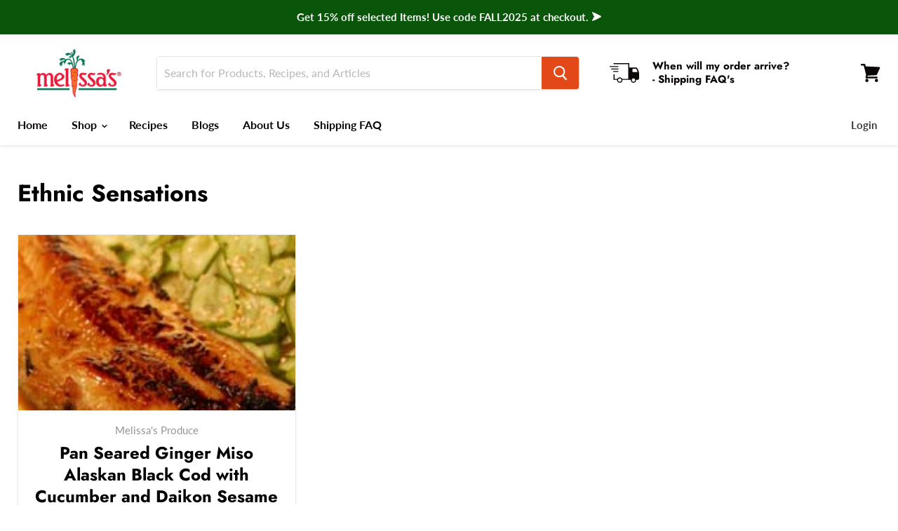

--- FILE ---
content_type: text/html; charset=utf-8
request_url: https://www.melissas.com/apps/layouthub/quickview
body_size: -198
content:
{"quickview":{"add_to_cart":"Add to cart","buy_now":"Buy Now","vendor":"Vendor","type":"Type","sku":"SKU","barcode":"Barcode","instock":"Instock","outstock":"Out stock","availability":"Availability","add_to_wishlist":"Add to wishlist","view_full":"View product detail","quantity":"Quantity"},"money_format":"${{amount}}" }

--- FILE ---
content_type: text/css
request_url: https://www.melissas.com/cdn/shop/t/38/assets/hc-custom.css?v=18792768602130728741743429500
body_size: -658
content:
.share-buttons--button.social-link.hc-email {
  width: 27px;
  height: 27px;
  position: relative;
  top: -1px;
}
@media screen and (max-width: 480px){
  .share-buttons--button.social-link.hc-email {
    width: 35px;
    height: 36px;
    position: relative;
    top: -3px;
  }
}


--- FILE ---
content_type: text/css
request_url: https://assets.smartwishlist.webmarked.net/static/v6/css/smartwishlist.min.css?20200409
body_size: 1748
content:
#bookmarkit .btn,div#bookmarkit{display:inline-block;cursor:pointer}#bookmarkit .wishlistcounter,.topbadge{min-width:10px;max-width:20px;max-height:20px}#bookmarkit .btn,#bookmarkit .wishlistcounter,.topbadge{white-space:nowrap;vertical-align:middle;text-align:center}.tooltipster-fall,.tooltipster-grow-show{-webkit-transition-timing-function:cubic-bezier(.175,.885,.32,1);-moz-transition-timing-function:cubic-bezier(.175,.885,.32,1.15);-ms-transition-timing-function:cubic-bezier(.175,.885,.32,1.15);-o-transition-timing-function:cubic-bezier(.175,.885,.32,1.15)}div#bookmarkit{text-align:center;height:39px;font-size:17px;padding:2% 5%}.clear{clear:both}#bookmarkit .btn-success .wishlistcounter{color:#5cb85c;background-color:#fff}#bookmarkit .wishlistcounter{position:relative;top:-1px;left:5px;display:inline-block;padding:3px 7px;font-size:12px;font-weight:700;line-height:1;background-color:transparent;border-radius:10px}#bookmarkit .btn{padding:6px 12px;margin-bottom:0;font-size:14px;font-weight:400;line-height:1.42857143;-ms-touch-action:manipulation;touch-action:manipulation;-webkit-user-select:none;-moz-user-select:none;-ms-user-select:none;user-select:none;background-image:none;border:1px solid transparent;border-radius:4px}#smartwishlist,.topbadge{display:inline}.topbadge{padding:3px 8px;font-size:12px;font-weight:700;line-height:1;color:#310F0F;background-color:#F5F5F5;border-radius:10px;margin-left:2%}#wishlist_message{color:#256707;font-family:verdana;font-size:10px}.tooltipster-default{border-radius:5px;border:2px solid #000;background:#4c4c4c;color:#fff}.tooltipster-default .tooltipster-content{font-family:Arial,sans-serif;font-size:14px;line-height:16px;padding:8px 10px;overflow:hidden}.tooltipster-icon{cursor:help;margin-left:4px}.tooltipster-base{padding:0;font-size:0;line-height:0;position:absolute;left:0;top:0;z-index:9999999;pointer-events:none;width:auto;overflow:visible}.tooltipster-base .tooltipster-content{overflow:hidden}.tooltipster-arrow{display:block;text-align:center;width:100%;height:100%;position:absolute;top:0;left:0;z-index:-1}.tooltipster-arrow span,.tooltipster-arrow-border{display:block;width:0;height:0;position:absolute}.tooltipster-arrow-top span,.tooltipster-arrow-top-left span,.tooltipster-arrow-top-right span{border-left:8px solid transparent!important;border-right:8px solid transparent!important;border-top:8px solid;bottom:-7px}.tooltipster-arrow-top .tooltipster-arrow-border,.tooltipster-arrow-top-left .tooltipster-arrow-border,.tooltipster-arrow-top-right .tooltipster-arrow-border{border-left:9px solid transparent!important;border-right:9px solid transparent!important;border-top:9px solid;bottom:-7px}.tooltipster-arrow-bottom span,.tooltipster-arrow-bottom-left span,.tooltipster-arrow-bottom-right span{border-left:8px solid transparent!important;border-right:8px solid transparent!important;border-bottom:8px solid;top:-7px}.tooltipster-arrow-bottom .tooltipster-arrow-border,.tooltipster-arrow-bottom-left .tooltipster-arrow-border,.tooltipster-arrow-bottom-right .tooltipster-arrow-border{border-left:9px solid transparent!important;border-right:9px solid transparent!important;border-bottom:9px solid;top:-7px}.tooltipster-arrow-bottom .tooltipster-arrow-border,.tooltipster-arrow-bottom span,.tooltipster-arrow-top .tooltipster-arrow-border,.tooltipster-arrow-top span{left:0;right:0;margin:0 auto}.tooltipster-arrow-bottom-left span,.tooltipster-arrow-top-left span{left:6px}.tooltipster-arrow-bottom-left .tooltipster-arrow-border,.tooltipster-arrow-top-left .tooltipster-arrow-border{left:5px}.tooltipster-arrow-bottom-right span,.tooltipster-arrow-top-right span{right:6px}.tooltipster-arrow-bottom-right .tooltipster-arrow-border,.tooltipster-arrow-top-right .tooltipster-arrow-border{right:5px}.tooltipster-arrow-left .tooltipster-arrow-border,.tooltipster-arrow-left span{border-top:8px solid transparent!important;border-bottom:8px solid transparent!important;border-left:8px solid;top:50%;margin-top:-7px;right:-7px}.tooltipster-arrow-left .tooltipster-arrow-border{border-top:9px solid transparent!important;border-bottom:9px solid transparent!important;border-left:9px solid;margin-top:-8px}.tooltipster-arrow-right .tooltipster-arrow-border,.tooltipster-arrow-right span{border-top:8px solid transparent!important;border-bottom:8px solid transparent!important;border-right:8px solid;top:50%;margin-top:-7px;left:-7px}.tooltipster-arrow-right .tooltipster-arrow-border{border-top:9px solid transparent!important;border-bottom:9px solid transparent!important;border-right:9px solid;margin-top:-8px}.tooltipster-fade{opacity:0;-webkit-transition-property:opacity;-moz-transition-property:opacity;-o-transition-property:opacity;-ms-transition-property:opacity;transition-property:opacity}.tooltipster-fade-show{opacity:1}.tooltipster-grow{-webkit-transform:scale(0,0);-moz-transform:scale(0,0);-o-transform:scale(0,0);-ms-transform:scale(0,0);transform:scale(0,0);-webkit-transition-property:-webkit-transform;-moz-transition-property:-moz-transform;-o-transition-property:-o-transform;-ms-transition-property:-ms-transform;transition-property:transform;-webkit-backface-visibility:hidden}.tooltipster-grow-show{-webkit-transform:scale(1,1);-moz-transform:scale(1,1);-o-transform:scale(1,1);-ms-transform:scale(1,1);transform:scale(1,1);-webkit-transition-timing-function:cubic-bezier(.175,.885,.32,1.15);transition-timing-function:cubic-bezier(.175,.885,.32,1.15)}.tooltipster-swing{opacity:0;-webkit-transform:rotateZ(4deg);-moz-transform:rotateZ(4deg);-o-transform:rotateZ(4deg);-ms-transform:rotateZ(4deg);transform:rotateZ(4deg);-webkit-transition-property:-webkit-transform,opacity;-moz-transition-property:-moz-transform;-o-transition-property:-o-transform;-ms-transition-property:-ms-transform;transition-property:transform}.tooltipster-swing-show{opacity:1;-webkit-transform:rotateZ(0);-moz-transform:rotateZ(0);-o-transform:rotateZ(0);-ms-transform:rotateZ(0);transform:rotateZ(0);-webkit-transition-timing-function:cubic-bezier(.23,.635,.495,1);-webkit-transition-timing-function:cubic-bezier(.23,.635,.495,2.4);-moz-transition-timing-function:cubic-bezier(.23,.635,.495,2.4);-ms-transition-timing-function:cubic-bezier(.23,.635,.495,2.4);-o-transition-timing-function:cubic-bezier(.23,.635,.495,2.4);transition-timing-function:cubic-bezier(.23,.635,.495,2.4)}.tooltipster-fall{top:0;-webkit-transition-property:top;-moz-transition-property:top;-o-transition-property:top;-ms-transition-property:top;transition-property:top;-webkit-transition-timing-function:cubic-bezier(.175,.885,.32,1.15);transition-timing-function:cubic-bezier(.175,.885,.32,1.15)}.tooltipster-fall.tooltipster-dying{-webkit-transition-property:all;-moz-transition-property:all;-o-transition-property:all;-ms-transition-property:all;transition-property:all;top:0!important;opacity:0}.tooltipster-slide{left:-40px;-webkit-transition-property:left;-moz-transition-property:left;-o-transition-property:left;-ms-transition-property:left;transition-property:left;-webkit-transition-timing-function:cubic-bezier(.175,.885,.32,1);-webkit-transition-timing-function:cubic-bezier(.175,.885,.32,1.15);-moz-transition-timing-function:cubic-bezier(.175,.885,.32,1.15);-ms-transition-timing-function:cubic-bezier(.175,.885,.32,1.15);-o-transition-timing-function:cubic-bezier(.175,.885,.32,1.15);transition-timing-function:cubic-bezier(.175,.885,.32,1.15)}.tooltipster-slide.tooltipster-dying{-webkit-transition-property:all;-moz-transition-property:all;-o-transition-property:all;-ms-transition-property:all;transition-property:all;left:0!important;opacity:0}.tooltipster-content-changing{opacity:.5;-webkit-transform:scale(1.1,1.1);-moz-transform:scale(1.1,1.1);-o-transform:scale(1.1,1.1);-ms-transform:scale(1.1,1.1);transform:scale(1.1,1.1)}.tooltip-store-theme{border-radius:5px}.tooltip-store-theme .tooltipster-content{font-family:Arial,sans-serif;font-size:14px;line-height:16px;padding:8px 10px}#smartwishlist .tooltip,.smartwishlist .tooltip{background-color:transparent;width:inherit;left:inherit;opacity:1 !important}.smartwishlist{margin-left:3%; opacity:1 !important; position:static; padding: 0; display: inline-block;}div#bookmarkit.swpbutton2,div#bookmarkit.swpbutton3{position:relative;letter-spacing:initial;display:box}div#bookmarkit.swpbutton3{-webkit-box-pack:center;-webkit-box-align:center;-ms-flex-pack:center;-ms-flex-align:center;-moz-box-pack:center;-moz-box-align:center;box-pack:center;box-align:center;text-decoration:none;text-align:center;white-space:nowrap;cursor:pointer;border:1px solid transparent;box-sizing:border-box;padding:0!important}div#bookmarkit.swpbutton2{-webkit-box-align:center;-ms-flex-align:center;-moz-box-align:center;box-pack:center;box-align:center}.smartwishlistlink{padding:10px 20px;border-radius:4px;border-color:#46b8da;text-decoration:initial}#smartwishlistfixedlink{position:fixed;z-index:9999; min-width: 200px;}@-moz-document url-prefix(){#smartwishlistfixedlink .topbadge{margin-left:0!important}}@media screen and (-ms-high-contrast:active),(-ms-high-contrast:none){#smartwishlistfixedlink .topbadge{margin-left:0!important}}@supports (-ms-ime-align:auto){#smartwishlistfixedlink .topbadge{margin-left:0!important}}.smartwishlist,div#bookmarkit{z-index:initial!important}span.topbadge{font-family:sans-serif}div#remove_modal_image img{max-width:100%}#smartwishlist .fa,#smartwishlistfixedlink .fa,.smartwishlist .fa{font-family:FontAwesome!important} #bookmarkit:focus,.smartwishlist:focus {outline: none;}


--- FILE ---
content_type: text/javascript
request_url: https://cdn.shopify.com/extensions/019ab527-8688-7f64-8d74-95354b3937ae/store-locator-sever-188/assets/marker-clusterer.js
body_size: 5924
content:
var markerClusterer=function(t){"use strict";function e(t,e){var s={};for(var r in t)Object.prototype.hasOwnProperty.call(t,r)&&e.indexOf(r)<0&&(s[r]=t[r]);if(null!=t&&"function"==typeof Object.getOwnPropertySymbols){var o=0;for(r=Object.getOwnPropertySymbols(t);o<r.length;o++)e.indexOf(r[o])<0&&Object.prototype.propertyIsEnumerable.call(t,r[o])&&(s[r[o]]=t[r[o]])}return s}class s{static isAdvancedMarkerAvailable(t){return google.maps.marker&&!0===t.getMapCapabilities().isAdvancedMarkersAvailable}static isAdvancedMarker(t){return google.maps.marker&&t instanceof google.maps.marker.AdvancedMarkerElement}static setMap(t,e){this.isAdvancedMarker(t)?t.map=e:t.setMap(e)}static getPosition(t){if(this.isAdvancedMarker(t)){if(t.position){if(t.position instanceof google.maps.LatLng)return t.position;if(t.position.lat&&t.position.lng)return new google.maps.LatLng(t.position.lat,t.position.lng)}return new google.maps.LatLng(null)}return t.getPosition()}static getVisible(t){return!!this.isAdvancedMarker(t)||t.getVisible()}}class r{constructor(t){let{markers:e,position:s}=t;this.markers=e,s&&(s instanceof google.maps.LatLng?this._position=s:this._position=new google.maps.LatLng(s))}get bounds(){if(0===this.markers.length&&!this._position)return;const t=new google.maps.LatLngBounds(this._position,this._position);for(const e of this.markers)t.extend(s.getPosition(e));return t}get position(){return this._position||this.bounds.getCenter()}get count(){return this.markers.filter((t=>s.getVisible(t))).length}push(t){this.markers.push(t)}delete(){this.marker&&(s.setMap(this.marker,null),this.marker=void 0),this.markers.length=0}}const o=(t,e,r,o)=>{const n=i(t.getBounds(),e,o);return r.filter((t=>n.contains(s.getPosition(t))))},i=(t,e,s)=>{const{northEast:r,southWest:o}=h(t,e),i=l({northEast:r,southWest:o},s);return c(i,e)},n=(t,e,s)=>{const r=i(t,e,s),o=r.getNorthEast(),n=r.getSouthWest();return[n.lng(),n.lat(),o.lng(),o.lat()]},a=(t,e)=>{const s=(e.lat-t.lat)*Math.PI/180,r=(e.lng-t.lng)*Math.PI/180,o=Math.sin(s/2),i=Math.sin(r/2),n=o*o+Math.cos(t.lat*Math.PI/180)*Math.cos(e.lat*Math.PI/180)*i*i;return 6371*(2*Math.atan2(Math.sqrt(n),Math.sqrt(1-n)))},h=(t,e)=>({northEast:e.fromLatLngToDivPixel(t.getNorthEast()),southWest:e.fromLatLngToDivPixel(t.getSouthWest())}),l=(t,e)=>{let{northEast:s,southWest:r}=t;return s.x+=e,s.y-=e,r.x-=e,r.y+=e,{northEast:s,southWest:r}},c=(t,e)=>{let{northEast:s,southWest:r}=t;const o=e.fromDivPixelToLatLng(r),i=e.fromDivPixelToLatLng(s);return new google.maps.LatLngBounds(o,i)};class u{constructor(t){let{maxZoom:e=16}=t;this.maxZoom=e}noop(t){let{markers:e}=t;return m(e)}}class p extends u{constructor(t){var{viewportPadding:s=60}=t;super(e(t,["viewportPadding"])),this.viewportPadding=60,this.viewportPadding=s}calculate(t){let{markers:e,map:s,mapCanvasProjection:r}=t;return s.getZoom()>=this.maxZoom?{clusters:this.noop({markers:e}),changed:!1}:{clusters:this.cluster({markers:o(s,r,e,this.viewportPadding),map:s,mapCanvasProjection:r})}}}const m=t=>t.map((t=>new r({position:s.getPosition(t),markers:[t]})));function d(t){return t&&t.__esModule&&Object.prototype.hasOwnProperty.call(t,"default")?t.default:t}var g=function t(e,s){if(e===s)return!0;if(e&&s&&"object"==typeof e&&"object"==typeof s){if(e.constructor!==s.constructor)return!1;var r,o,i;if(Array.isArray(e)){if((r=e.length)!=s.length)return!1;for(o=r;0!=o--;)if(!t(e[o],s[o]))return!1;return!0}if(e.constructor===RegExp)return e.source===s.source&&e.flags===s.flags;if(e.valueOf!==Object.prototype.valueOf)return e.valueOf()===s.valueOf();if(e.toString!==Object.prototype.toString)return e.toString()===s.toString();if((r=(i=Object.keys(e)).length)!==Object.keys(s).length)return!1;for(o=r;0!=o--;)if(!Object.prototype.hasOwnProperty.call(s,i[o]))return!1;for(o=r;0!=o--;){var n=i[o];if(!t(e[n],s[n]))return!1}return!0}return e!=e&&s!=s},f=d(g);const k=[Int8Array,Uint8Array,Uint8ClampedArray,Int16Array,Uint16Array,Int32Array,Uint32Array,Float32Array,Float64Array];class w{static from(t){if(!(t instanceof ArrayBuffer))throw new Error("Data must be an instance of ArrayBuffer.");const[e,s]=new Uint8Array(t,0,2);if(219!==e)throw new Error("Data does not appear to be in a KDBush format.");const r=s>>4;if(1!==r)throw new Error(`Got v${r} data when expected v1.`);const o=k[15&s];if(!o)throw new Error("Unrecognized array type.");const[i]=new Uint16Array(t,2,1),[n]=new Uint32Array(t,4,1);return new w(n,i,o,t)}constructor(t,e=64,s=Float64Array,r){if(isNaN(t)||t<0)throw new Error(`Unpexpected numItems value: ${t}.`);this.numItems=+t,this.nodeSize=Math.min(Math.max(+e,2),65535),this.ArrayType=s,this.IndexArrayType=t<65536?Uint16Array:Uint32Array;const o=k.indexOf(this.ArrayType),i=2*t*this.ArrayType.BYTES_PER_ELEMENT,n=t*this.IndexArrayType.BYTES_PER_ELEMENT,a=(8-n%8)%8;if(o<0)throw new Error(`Unexpected typed array class: ${s}.`);r&&r instanceof ArrayBuffer?(this.data=r,this.ids=new this.IndexArrayType(this.data,8,t),this.coords=new this.ArrayType(this.data,8+n+a,2*t),this._pos=2*t,this._finished=!0):(this.data=new ArrayBuffer(8+i+n+a),this.ids=new this.IndexArrayType(this.data,8,t),this.coords=new this.ArrayType(this.data,8+n+a,2*t),this._pos=0,this._finished=!1,new Uint8Array(this.data,0,2).set([219,16+o]),new Uint16Array(this.data,2,1)[0]=e,new Uint32Array(this.data,4,1)[0]=t)}add(t,e){const s=this._pos>>1;return this.ids[s]=s,this.coords[this._pos++]=t,this.coords[this._pos++]=e,s}finish(){const t=this._pos>>1;if(t!==this.numItems)throw new Error(`Added ${t} items when expected ${this.numItems}.`);return y(this.ids,this.coords,this.nodeSize,0,this.numItems-1,0),this._finished=!0,this}range(t,e,s,r){if(!this._finished)throw new Error("Data not yet indexed - call index.finish().");const{ids:o,coords:i,nodeSize:n}=this,a=[0,o.length-1,0],h=[];for(;a.length;){const l=a.pop()||0,c=a.pop()||0,u=a.pop()||0;if(c-u<=n){for(let n=u;n<=c;n++){const a=i[2*n],l=i[2*n+1];a>=t&&a<=s&&l>=e&&l<=r&&h.push(o[n])}continue}const p=u+c>>1,m=i[2*p],d=i[2*p+1];m>=t&&m<=s&&d>=e&&d<=r&&h.push(o[p]),(0===l?t<=m:e<=d)&&(a.push(u),a.push(p-1),a.push(1-l)),(0===l?s>=m:r>=d)&&(a.push(p+1),a.push(c),a.push(1-l))}return h}within(t,e,s){if(!this._finished)throw new Error("Data not yet indexed - call index.finish().");const{ids:r,coords:o,nodeSize:i}=this,n=[0,r.length-1,0],a=[],h=s*s;for(;n.length;){const l=n.pop()||0,c=n.pop()||0,u=n.pop()||0;if(c-u<=i){for(let s=u;s<=c;s++)C(o[2*s],o[2*s+1],t,e)<=h&&a.push(r[s]);continue}const p=u+c>>1,m=o[2*p],d=o[2*p+1];C(m,d,t,e)<=h&&a.push(r[p]),(0===l?t-s<=m:e-s<=d)&&(n.push(u),n.push(p-1),n.push(1-l)),(0===l?t+s>=m:e+s>=d)&&(n.push(p+1),n.push(c),n.push(1-l))}return a}}function y(t,e,s,r,o,i){if(o-r<=s)return;const n=r+o>>1;M(t,e,n,r,o,i),y(t,e,s,r,n-1,1-i),y(t,e,s,n+1,o,1-i)}function M(t,e,s,r,o,i){for(;o>r;){if(o-r>600){const n=o-r+1,a=s-r+1,h=Math.log(n),l=.5*Math.exp(2*h/3),c=.5*Math.sqrt(h*l*(n-l)/n)*(a-n/2<0?-1:1);M(t,e,s,Math.max(r,Math.floor(s-a*l/n+c)),Math.min(o,Math.floor(s+(n-a)*l/n+c)),i)}const n=e[2*s+i];let a=r,h=o;for(v(t,e,r,s),e[2*o+i]>n&&v(t,e,r,o);a<h;){for(v(t,e,a,h),a++,h--;e[2*a+i]<n;)a++;for(;e[2*h+i]>n;)h--}e[2*r+i]===n?v(t,e,r,h):(h++,v(t,e,h,o)),h<=s&&(r=h+1),s<=h&&(o=h-1)}}function v(t,e,s,r){x(t,s,r),x(e,2*s,2*r),x(e,2*s+1,2*r+1)}function x(t,e,s){const r=t[e];t[e]=t[s],t[s]=r}function C(t,e,s,r){const o=t-s,i=e-r;return o*o+i*i}const P={minZoom:0,maxZoom:16,minPoints:2,radius:40,extent:512,nodeSize:64,log:!1,generateId:!1,reduce:null,map:t=>t},_=Math.fround||(E=new Float32Array(1),t=>(E[0]=+t,E[0]));var E;const A=3,b=5,L=6;class O{constructor(t){this.options=Object.assign(Object.create(P),t),this.trees=new Array(this.options.maxZoom+1),this.stride=this.options.reduce?7:6,this.clusterProps=[]}load(t){const{log:e,minZoom:s,maxZoom:r}=this.options;e&&console.time("total time");const o=`prepare ${t.length} points`;e&&console.time(o),this.points=t;const i=[];for(let e=0;e<t.length;e++){const s=t[e];if(!s.geometry)continue;const[r,o]=s.geometry.coordinates,n=_(T(r)),a=_(j(o));i.push(n,a,1/0,e,-1,1),this.options.reduce&&i.push(0)}let n=this.trees[r+1]=this._createTree(i);e&&console.timeEnd(o);for(let t=r;t>=s;t--){const s=+Date.now();n=this.trees[t]=this._createTree(this._cluster(n,t)),e&&console.log("z%d: %d clusters in %dms",t,n.numItems,+Date.now()-s)}return e&&console.timeEnd("total time"),this}getClusters(t,e){let s=((t[0]+180)%360+360)%360-180;const r=Math.max(-90,Math.min(90,t[1]));let o=180===t[2]?180:((t[2]+180)%360+360)%360-180;const i=Math.max(-90,Math.min(90,t[3]));if(t[2]-t[0]>=360)s=-180,o=180;else if(s>o){const t=this.getClusters([s,r,180,i],e),n=this.getClusters([-180,r,o,i],e);return t.concat(n)}const n=this.trees[this._limitZoom(e)],a=n.range(T(s),j(i),T(o),j(r)),h=n.data,l=[];for(const t of a){const e=this.stride*t;l.push(h[e+b]>1?Z(h,e,this.clusterProps):this.points[h[e+A]])}return l}getChildren(t){const e=this._getOriginId(t),s=this._getOriginZoom(t),r="No cluster with the specified id.",o=this.trees[s];if(!o)throw new Error(r);const i=o.data;if(e*this.stride>=i.length)throw new Error(r);const n=this.options.radius/(this.options.extent*Math.pow(2,s-1)),a=i[e*this.stride],h=i[e*this.stride+1],l=o.within(a,h,n),c=[];for(const e of l){const s=e*this.stride;i[s+4]===t&&c.push(i[s+b]>1?Z(i,s,this.clusterProps):this.points[i[s+A]])}if(0===c.length)throw new Error(r);return c}getLeaves(t,e,s){e=e||10,s=s||0;const r=[];return this._appendLeaves(r,t,e,s,0),r}getTile(t,e,s){const r=this.trees[this._limitZoom(t)],o=Math.pow(2,t),{extent:i,radius:n}=this.options,a=n/i,h=(s-a)/o,l=(s+1+a)/o,c={features:[]};return this._addTileFeatures(r.range((e-a)/o,h,(e+1+a)/o,l),r.data,e,s,o,c),0===e&&this._addTileFeatures(r.range(1-a/o,h,1,l),r.data,o,s,o,c),e===o-1&&this._addTileFeatures(r.range(0,h,a/o,l),r.data,-1,s,o,c),c.features.length?c:null}getClusterExpansionZoom(t){let e=this._getOriginZoom(t)-1;for(;e<=this.options.maxZoom;){const s=this.getChildren(t);if(e++,1!==s.length)break;t=s[0].properties.cluster_id}return e}_appendLeaves(t,e,s,r,o){const i=this.getChildren(e);for(const e of i){const i=e.properties;if(i&&i.cluster?o+i.point_count<=r?o+=i.point_count:o=this._appendLeaves(t,i.cluster_id,s,r,o):o<r?o++:t.push(e),t.length===s)break}return o}_createTree(t){const e=new w(t.length/this.stride|0,this.options.nodeSize,Float32Array);for(let s=0;s<t.length;s+=this.stride)e.add(t[s],t[s+1]);return e.finish(),e.data=t,e}_addTileFeatures(t,e,s,r,o,i){for(const n of t){const t=n*this.stride,a=e[t+b]>1;let h,l,c;if(a)h=I(e,t,this.clusterProps),l=e[t],c=e[t+1];else{const s=this.points[e[t+A]];h=s.properties;const[r,o]=s.geometry.coordinates;l=T(r),c=j(o)}const u={type:1,geometry:[[Math.round(this.options.extent*(l*o-s)),Math.round(this.options.extent*(c*o-r))]],tags:h};let p;p=a||this.options.generateId?e[t+A]:this.points[e[t+A]].id,void 0!==p&&(u.id=p),i.features.push(u)}}_limitZoom(t){return Math.max(this.options.minZoom,Math.min(Math.floor(+t),this.options.maxZoom+1))}_cluster(t,e){const{radius:s,extent:r,reduce:o,minPoints:i}=this.options,n=s/(r*Math.pow(2,e)),a=t.data,h=[],l=this.stride;for(let s=0;s<a.length;s+=l){if(a[s+2]<=e)continue;a[s+2]=e;const r=a[s],c=a[s+1],u=t.within(a[s],a[s+1],n),p=a[s+b];let m=p;for(const t of u){const s=t*l;a[s+2]>e&&(m+=a[s+b])}if(m>p&&m>=i){let t,i=r*p,n=c*p,d=-1;const g=((s/l|0)<<5)+(e+1)+this.points.length;for(const r of u){const h=r*l;if(a[h+2]<=e)continue;a[h+2]=e;const c=a[h+b];i+=a[h]*c,n+=a[h+1]*c,a[h+4]=g,o&&(t||(t=this._map(a,s,!0),d=this.clusterProps.length,this.clusterProps.push(t)),o(t,this._map(a,h)))}a[s+4]=g,h.push(i/m,n/m,1/0,g,-1,m),o&&h.push(d)}else{for(let t=0;t<l;t++)h.push(a[s+t]);if(m>1)for(const t of u){const s=t*l;if(!(a[s+2]<=e)){a[s+2]=e;for(let t=0;t<l;t++)h.push(a[s+t])}}}}return h}_getOriginId(t){return t-this.points.length>>5}_getOriginZoom(t){return(t-this.points.length)%32}_map(t,e,s){if(t[e+b]>1){const r=this.clusterProps[t[e+L]];return s?Object.assign({},r):r}const r=this.points[t[e+A]].properties,o=this.options.map(r);return s&&o===r?Object.assign({},o):o}}function Z(t,e,s){return{type:"Feature",id:t[e+A],properties:I(t,e,s),geometry:{type:"Point",coordinates:[(r=t[e],360*(r-.5)),S(t[e+1])]}};var r}function I(t,e,s){const r=t[e+b],o=r>=1e4?`${Math.round(r/1e3)}k`:r>=1e3?Math.round(r/100)/10+"k":r,i=t[e+L],n=-1===i?{}:Object.assign({},s[i]);return Object.assign(n,{cluster:!0,cluster_id:t[e+A],point_count:r,point_count_abbreviated:o})}function T(t){return t/360+.5}function j(t){const e=Math.sin(t*Math.PI/180),s=.5-.25*Math.log((1+e)/(1-e))/Math.PI;return s<0?0:s>1?1:s}function S(t){const e=(180-360*t)*Math.PI/180;return 360*Math.atan(Math.exp(e))/Math.PI-90}class z extends u{constructor(t){var{maxZoom:s,radius:r=60}=t,o=e(t,["maxZoom","radius"]);super({maxZoom:s}),this.state={zoom:-1},this.superCluster=new O(Object.assign({maxZoom:this.maxZoom,radius:r},o))}calculate(t){let e=!1;const r={zoom:t.map.getZoom()};if(!f(t.markers,this.markers)){e=!0,this.markers=[...t.markers];const r=this.markers.map((t=>{const e=s.getPosition(t);return{type:"Feature",geometry:{type:"Point",coordinates:[e.lng(),e.lat()]},properties:{marker:t}}}));this.superCluster.load(r)}return e||(this.state.zoom<=this.maxZoom||r.zoom<=this.maxZoom)&&(e=!f(this.state,r)),this.state=r,e&&(this.clusters=this.cluster(t)),{clusters:this.clusters,changed:e}}cluster(t){let{map:e}=t;return this.superCluster.getClusters([-180,-90,180,90],Math.round(e.getZoom())).map((t=>this.transformCluster(t)))}transformCluster(t){let{geometry:{coordinates:[e,o]},properties:i}=t;if(i.cluster)return new r({markers:this.superCluster.getLeaves(i.cluster_id,1/0).map((t=>t.properties.marker)),position:{lat:o,lng:e}});const n=i.marker;return new r({markers:[n],position:s.getPosition(n)})}}class U{constructor(t,e){this.markers={sum:t.length};const s=e.map((t=>t.count)),r=s.reduce(((t,e)=>t+e),0);this.clusters={count:e.length,markers:{mean:r/e.length,sum:r,min:Math.min(...s),max:Math.max(...s)}}}}class B{render(t,e,r){let{count:o,position:i}=t;const n=`<svg fill="${o>Math.max(10,e.clusters.markers.mean)?"#ff0000":"#0000ff"}" xmlns="http://www.w3.org/2000/svg" viewBox="0 0 240 240" width="50" height="50">\n<circle cx="120" cy="120" opacity=".6" r="70" />\n<circle cx="120" cy="120" opacity=".3" r="90" />\n<circle cx="120" cy="120" opacity=".2" r="110" />\n<text x="50%" y="50%" style="fill:#fff" text-anchor="middle" font-size="50" dominant-baseline="middle" font-family="roboto,arial,sans-serif">${o}</text>\n</svg>`,a=`Cluster of ${o} markers`,h=Number(google.maps.Marker.MAX_ZINDEX)+o;if(s.isAdvancedMarkerAvailable(r)){const t=(new DOMParser).parseFromString(n,"image/svg+xml").documentElement;t.setAttribute("transform","translate(0 25)");const e={map:r,position:i,zIndex:h,title:a,content:t};return new google.maps.marker.AdvancedMarkerElement(e)}const l={position:i,zIndex:h,title:a,icon:{url:`data:image/svg+xml;base64,${btoa(n)}`,anchor:new google.maps.Point(25,25)}};return new google.maps.Marker(l)}}class D{constructor(){!function(t,e){for(let s in e.prototype)t.prototype[s]=e.prototype[s]}(D,google.maps.OverlayView)}}var N;t.MarkerClustererEvents=void 0,(N=t.MarkerClustererEvents||(t.MarkerClustererEvents={})).CLUSTERING_BEGIN="clusteringbegin",N.CLUSTERING_END="clusteringend",N.CLUSTER_CLICK="click";const F=(t,e,s)=>{s.fitBounds(e.bounds)};return t.AbstractAlgorithm=u,t.AbstractViewportAlgorithm=p,t.Cluster=r,t.ClusterStats=U,t.DefaultRenderer=B,t.GridAlgorithm=class extends p{constructor(t){var{maxDistance:s=4e4,gridSize:r=40}=t;super(e(t,["maxDistance","gridSize"])),this.clusters=[],this.state={zoom:-1},this.maxDistance=s,this.gridSize=r}calculate(t){let{markers:e,map:s,mapCanvasProjection:r}=t;const i={zoom:s.getZoom()};let n=!1;return this.state.zoom>=this.maxZoom&&i.zoom>=this.maxZoom||(n=!f(this.state,i)),this.state=i,s.getZoom()>=this.maxZoom?{clusters:this.noop({markers:e}),changed:n}:{clusters:this.cluster({markers:o(s,r,e,this.viewportPadding),map:s,mapCanvasProjection:r})}}cluster(t){let{markers:e,map:s,mapCanvasProjection:r}=t;return this.clusters=[],e.forEach((t=>{this.addToClosestCluster(t,s,r)})),this.clusters}addToClosestCluster(t,e,o){let n=this.maxDistance,h=null;for(let e=0;e<this.clusters.length;e++){const r=this.clusters[e],o=a(r.bounds.getCenter().toJSON(),s.getPosition(t).toJSON());o<n&&(n=o,h=r)}if(h&&i(h.bounds,o,this.gridSize).contains(s.getPosition(t)))h.push(t);else{const e=new r({markers:[t]});this.clusters.push(e)}}},t.MarkerClusterer=class extends D{constructor(t){let{map:e,markers:s=[],algorithmOptions:r={},algorithm:o=new z(r),renderer:i=new B,onClusterClick:n=F}=t;super(),this.markers=[...s],this.clusters=[],this.algorithm=o,this.renderer=i,this.onClusterClick=n,e&&this.setMap(e)}addMarker(t,e){this.markers.includes(t)||(this.markers.push(t),e||this.render())}addMarkers(t,e){t.forEach((t=>{this.addMarker(t,!0)})),e||this.render()}removeMarker(t,e){const r=this.markers.indexOf(t);return-1!==r&&(s.setMap(t,null),this.markers.splice(r,1),e||this.render(),!0)}removeMarkers(t,e){let s=!1;return t.forEach((t=>{s=this.removeMarker(t,!0)||s})),s&&!e&&this.render(),s}clearMarkers(t){this.markers.length=0,t||this.render()}render(){const e=this.getMap();if(e instanceof google.maps.Map&&e.getProjection()){google.maps.event.trigger(this,t.MarkerClustererEvents.CLUSTERING_BEGIN,this);const{clusters:r,changed:o}=this.algorithm.calculate({markers:this.markers,map:e,mapCanvasProjection:this.getProjection()});if(o||null==o){const t=new Set;for(const e of r)1==e.markers.length&&t.add(e.markers[0]);const e=[];for(const r of this.clusters)null!=r.marker&&(1==r.markers.length?t.has(r.marker)||s.setMap(r.marker,null):e.push(r.marker));this.clusters=r,this.renderClusters(),requestAnimationFrame((()=>e.forEach((t=>s.setMap(t,null)))))}google.maps.event.trigger(this,t.MarkerClustererEvents.CLUSTERING_END,this)}}onAdd(){this.idleListener=this.getMap().addListener("idle",this.render.bind(this)),this.render()}onRemove(){google.maps.event.removeListener(this.idleListener),this.reset()}reset(){this.markers.forEach((t=>s.setMap(t,null))),this.clusters.forEach((t=>t.delete())),this.clusters=[]}renderClusters(){const e=new U(this.markers,this.clusters),r=this.getMap();this.clusters.forEach((o=>{1===o.markers.length?o.marker=o.markers[0]:(o.marker=this.renderer.render(o,e,r),o.markers.forEach((t=>s.setMap(t,null))),this.onClusterClick&&o.marker.addListener("click",(e=>{google.maps.event.trigger(this,t.MarkerClustererEvents.CLUSTER_CLICK,o),this.onClusterClick(e,o,r)}))),s.setMap(o.marker,r)}))}},t.MarkerUtils=s,t.NoopAlgorithm=class extends u{constructor(t){super(e(t,[]))}calculate(t){let{markers:e,map:s,mapCanvasProjection:r}=t;return{clusters:this.cluster({markers:e,map:s,mapCanvasProjection:r}),changed:!1}}cluster(t){return this.noop(t)}},t.SuperClusterAlgorithm=z,t.SuperClusterViewportAlgorithm=class extends p{constructor(t){var{maxZoom:s,radius:r=60,viewportPadding:o=60}=t,i=e(t,["maxZoom","radius","viewportPadding"]);super({maxZoom:s,viewportPadding:o}),this.superCluster=new O(Object.assign({maxZoom:this.maxZoom,radius:r},i)),this.state={zoom:-1,view:[0,0,0,0]}}calculate(t){const e={zoom:Math.round(t.map.getZoom()),view:n(t.map.getBounds(),t.mapCanvasProjection,this.viewportPadding)};let r=!f(this.state,e);if(!f(t.markers,this.markers)){r=!0,this.markers=[...t.markers];const e=this.markers.map((t=>{const e=s.getPosition(t);return{type:"Feature",geometry:{type:"Point",coordinates:[e.lng(),e.lat()]},properties:{marker:t}}}));this.superCluster.load(e)}return r&&(this.clusters=this.cluster(t),this.state=e),{clusters:this.clusters,changed:r}}cluster(t){let{map:e,mapCanvasProjection:s}=t;const r={zoom:Math.round(e.getZoom()),view:n(e.getBounds(),s,this.viewportPadding)};return this.superCluster.getClusters(r.view,r.zoom).map((t=>this.transformCluster(t)))}transformCluster(t){let{geometry:{coordinates:[e,o]},properties:i}=t;if(i.cluster)return new r({markers:this.superCluster.getLeaves(i.cluster_id,1/0).map((t=>t.properties.marker)),position:{lat:o,lng:e}});const n=i.marker;return new r({markers:[n],position:s.getPosition(n)})}},t.defaultOnClusterClickHandler=F,t.distanceBetweenPoints=a,t.extendBoundsToPaddedViewport=i,t.extendPixelBounds=l,t.filterMarkersToPaddedViewport=o,t.getPaddedViewport=n,t.noop=m,t.pixelBoundsToLatLngBounds=c,Object.defineProperty(t,"__esModule",{value:!0}),t}({});
//# sourceMappingURL=index.min.js.map
1

--- FILE ---
content_type: text/javascript
request_url: https://www.melissas.com/cdn/shop/t/38/assets/vendors-DynamicSearch-StaticHeader.bundle.js?v=5985285504486972471743429500
body_size: 5844
content:
(window.wpJsonpPaskit=window.wpJsonpPaskit||[]).push([[5],{16:function(module,exports,__webpack_require__){"use strict";exports.__esModule=!0;var EventHandler=function(){function EventHandler2(){this.events=[]}return EventHandler2.prototype.register=function(el,event,listener){return!el||!event||!listener?null:(this.events.push({el:el,event:event,listener:listener}),el.addEventListener(event,listener),{el:el,event:event,listener:listener})},EventHandler2.prototype.unregister=function(_a){var el=_a.el,event=_a.event,listener=_a.listener;return!el||!event||!listener?null:(this.events=this.events.filter(function(e){return el!==e.el||event!==e.event||listener!==e.listener}),el.removeEventListener(event,listener),{el:el,event:event,listener:listener})},EventHandler2.prototype.unregisterAll=function(){this.events.forEach(function(_a){var el=_a.el,event=_a.event,listener=_a.listener;return el.removeEventListener(event,listener)}),this.events=[]},EventHandler2}();exports.default=EventHandler},34:function(module,exports,__webpack_require__){var __WEBPACK_AMD_DEFINE_RESULT__;/*!
* EventEmitter2
* https://github.com/hij1nx/EventEmitter2
*
* Copyright (c) 2013 hij1nx
* Licensed under the MIT license.
*/(function(undefined2){var isArray=Array.isArray?Array.isArray:function(obj){return Object.prototype.toString.call(obj)==="[object Array]"},defaultMaxListeners=10;function init(){this._events={},this._conf&&configure.call(this,this._conf)}function configure(conf){conf?(this._conf=conf,conf.delimiter&&(this.delimiter=conf.delimiter),this._events.maxListeners=conf.maxListeners!==undefined2?conf.maxListeners:defaultMaxListeners,conf.wildcard&&(this.wildcard=conf.wildcard),conf.newListener&&(this.newListener=conf.newListener),conf.verboseMemoryLeak&&(this.verboseMemoryLeak=conf.verboseMemoryLeak),this.wildcard&&(this.listenerTree={})):this._events.maxListeners=defaultMaxListeners}function logPossibleMemoryLeak(count,eventName){var errorMsg="(node) warning: possible EventEmitter memory leak detected. %d listeners added. Use emitter.setMaxListeners() to increase limit.";this.verboseMemoryLeak?(errorMsg+=" Event name: %s.",console.error(errorMsg,count,eventName)):console.error(errorMsg,count),console.trace&&console.trace()}function EventEmitter(conf){this._events={},this.newListener=!1,this.verboseMemoryLeak=!1,configure.call(this,conf)}EventEmitter.EventEmitter2=EventEmitter;function searchListenerTree(handlers,type,tree,i){if(!tree)return[];var listeners=[],leaf,len,branch,xTree,xxTree,isolatedBranch,endReached,typeLength=type.length,currentType=type[i],nextType=type[i+1];if(i===typeLength&&tree._listeners){if(typeof tree._listeners=="function")return handlers&&handlers.push(tree._listeners),[tree];for(leaf=0,len=tree._listeners.length;leaf<len;leaf++)handlers&&handlers.push(tree._listeners[leaf]);return[tree]}if(currentType==="*"||currentType==="**"||tree[currentType]){if(currentType==="*"){for(branch in tree)branch!=="_listeners"&&tree.hasOwnProperty(branch)&&(listeners=listeners.concat(searchListenerTree(handlers,type,tree[branch],i+1)));return listeners}else if(currentType==="**"){endReached=i+1===typeLength||i+2===typeLength&&nextType==="*",endReached&&tree._listeners&&(listeners=listeners.concat(searchListenerTree(handlers,type,tree,typeLength)));for(branch in tree)branch!=="_listeners"&&tree.hasOwnProperty(branch)&&(branch==="*"||branch==="**"?(tree[branch]._listeners&&!endReached&&(listeners=listeners.concat(searchListenerTree(handlers,type,tree[branch],typeLength))),listeners=listeners.concat(searchListenerTree(handlers,type,tree[branch],i))):branch===nextType?listeners=listeners.concat(searchListenerTree(handlers,type,tree[branch],i+2)):listeners=listeners.concat(searchListenerTree(handlers,type,tree[branch],i)));return listeners}listeners=listeners.concat(searchListenerTree(handlers,type,tree[currentType],i+1))}if(xTree=tree["*"],xTree&&searchListenerTree(handlers,type,xTree,i+1),xxTree=tree["**"],xxTree)if(i<typeLength){xxTree._listeners&&searchListenerTree(handlers,type,xxTree,typeLength);for(branch in xxTree)branch!=="_listeners"&&xxTree.hasOwnProperty(branch)&&(branch===nextType?searchListenerTree(handlers,type,xxTree[branch],i+2):branch===currentType?searchListenerTree(handlers,type,xxTree[branch],i+1):(isolatedBranch={},isolatedBranch[branch]=xxTree[branch],searchListenerTree(handlers,type,{"**":isolatedBranch},i+1)))}else xxTree._listeners?searchListenerTree(handlers,type,xxTree,typeLength):xxTree["*"]&&xxTree["*"]._listeners&&searchListenerTree(handlers,type,xxTree["*"],typeLength);return listeners}function growListenerTree(type,listener){type=typeof type=="string"?type.split(this.delimiter):type.slice();for(var i=0,len=type.length;i+1<len;i++)if(type[i]==="**"&&type[i+1]==="**")return;for(var tree=this.listenerTree,name=type.shift();name!==undefined2;){if(tree[name]||(tree[name]={}),tree=tree[name],type.length===0)return tree._listeners?(typeof tree._listeners=="function"&&(tree._listeners=[tree._listeners]),tree._listeners.push(listener),!tree._listeners.warned&&this._events.maxListeners>0&&tree._listeners.length>this._events.maxListeners&&(tree._listeners.warned=!0,logPossibleMemoryLeak.call(this,tree._listeners.length,name))):tree._listeners=listener,!0;name=type.shift()}return!0}EventEmitter.prototype.delimiter=".",EventEmitter.prototype.setMaxListeners=function(n){n!==undefined2&&(this._events||init.call(this),this._events.maxListeners=n,this._conf||(this._conf={}),this._conf.maxListeners=n)},EventEmitter.prototype.event="",EventEmitter.prototype.once=function(event,fn){return this.many(event,1,fn),this},EventEmitter.prototype.many=function(event,ttl,fn){var self=this;if(typeof fn!="function")throw new Error("many only accepts instances of Function");function listener(){return--ttl===0&&self.off(event,listener),fn.apply(this,arguments)}return listener._origin=fn,this.on(event,listener),self},EventEmitter.prototype.emit=function(){this._events||init.call(this);var type=arguments[0];if(type==="newListener"&&!this.newListener&&!this._events.newListener)return!1;var al=arguments.length,args,l,i,j,handler;if(this._all&&this._all.length){if(handler=this._all.slice(),al>3)for(args=new Array(al),j=0;j<al;j++)args[j]=arguments[j];for(i=0,l=handler.length;i<l;i++)switch(this.event=type,al){case 1:handler[i].call(this,type);break;case 2:handler[i].call(this,type,arguments[1]);break;case 3:handler[i].call(this,type,arguments[1],arguments[2]);break;default:handler[i].apply(this,args)}}if(this.wildcard){handler=[];var ns=typeof type=="string"?type.split(this.delimiter):type.slice();searchListenerTree.call(this,handler,ns,this.listenerTree,0)}else if(handler=this._events[type],typeof handler=="function"){switch(this.event=type,al){case 1:handler.call(this);break;case 2:handler.call(this,arguments[1]);break;case 3:handler.call(this,arguments[1],arguments[2]);break;default:for(args=new Array(al-1),j=1;j<al;j++)args[j-1]=arguments[j];handler.apply(this,args)}return!0}else handler&&(handler=handler.slice());if(handler&&handler.length){if(al>3)for(args=new Array(al-1),j=1;j<al;j++)args[j-1]=arguments[j];for(i=0,l=handler.length;i<l;i++)switch(this.event=type,al){case 1:handler[i].call(this);break;case 2:handler[i].call(this,arguments[1]);break;case 3:handler[i].call(this,arguments[1],arguments[2]);break;default:handler[i].apply(this,args)}return!0}else if(!this._all&&type==="error")throw arguments[1]instanceof Error?arguments[1]:new Error("Uncaught, unspecified 'error' event.");return!!this._all},EventEmitter.prototype.emitAsync=function(){this._events||init.call(this);var type=arguments[0];if(type==="newListener"&&!this.newListener&&!this._events.newListener)return Promise.resolve([!1]);var promises=[],al=arguments.length,args,l,i,j,handler;if(this._all){if(al>3)for(args=new Array(al),j=1;j<al;j++)args[j]=arguments[j];for(i=0,l=this._all.length;i<l;i++)switch(this.event=type,al){case 1:promises.push(this._all[i].call(this,type));break;case 2:promises.push(this._all[i].call(this,type,arguments[1]));break;case 3:promises.push(this._all[i].call(this,type,arguments[1],arguments[2]));break;default:promises.push(this._all[i].apply(this,args))}}if(this.wildcard){handler=[];var ns=typeof type=="string"?type.split(this.delimiter):type.slice();searchListenerTree.call(this,handler,ns,this.listenerTree,0)}else handler=this._events[type];if(typeof handler=="function")switch(this.event=type,al){case 1:promises.push(handler.call(this));break;case 2:promises.push(handler.call(this,arguments[1]));break;case 3:promises.push(handler.call(this,arguments[1],arguments[2]));break;default:for(args=new Array(al-1),j=1;j<al;j++)args[j-1]=arguments[j];promises.push(handler.apply(this,args))}else if(handler&&handler.length){if(handler=handler.slice(),al>3)for(args=new Array(al-1),j=1;j<al;j++)args[j-1]=arguments[j];for(i=0,l=handler.length;i<l;i++)switch(this.event=type,al){case 1:promises.push(handler[i].call(this));break;case 2:promises.push(handler[i].call(this,arguments[1]));break;case 3:promises.push(handler[i].call(this,arguments[1],arguments[2]));break;default:promises.push(handler[i].apply(this,args))}}else if(!this._all&&type==="error")return arguments[1]instanceof Error?Promise.reject(arguments[1]):Promise.reject("Uncaught, unspecified 'error' event.");return Promise.all(promises)},EventEmitter.prototype.on=function(type,listener){if(typeof type=="function")return this.onAny(type),this;if(typeof listener!="function")throw new Error("on only accepts instances of Function");return this._events||init.call(this),this.emit("newListener",type,listener),this.wildcard?(growListenerTree.call(this,type,listener),this):(this._events[type]?(typeof this._events[type]=="function"&&(this._events[type]=[this._events[type]]),this._events[type].push(listener),!this._events[type].warned&&this._events.maxListeners>0&&this._events[type].length>this._events.maxListeners&&(this._events[type].warned=!0,logPossibleMemoryLeak.call(this,this._events[type].length,type))):this._events[type]=listener,this)},EventEmitter.prototype.onAny=function(fn){if(typeof fn!="function")throw new Error("onAny only accepts instances of Function");return this._all||(this._all=[]),this._all.push(fn),this},EventEmitter.prototype.addListener=EventEmitter.prototype.on,EventEmitter.prototype.off=function(type,listener){if(typeof listener!="function")throw new Error("removeListener only takes instances of Function");var handlers,leafs=[];if(this.wildcard){var ns=typeof type=="string"?type.split(this.delimiter):type.slice();leafs=searchListenerTree.call(this,null,ns,this.listenerTree,0)}else{if(!this._events[type])return this;handlers=this._events[type],leafs.push({_listeners:handlers})}for(var iLeaf=0;iLeaf<leafs.length;iLeaf++){var leaf=leafs[iLeaf];if(handlers=leaf._listeners,isArray(handlers)){for(var position=-1,i=0,length=handlers.length;i<length;i++)if(handlers[i]===listener||handlers[i].listener&&handlers[i].listener===listener||handlers[i]._origin&&handlers[i]._origin===listener){position=i;break}if(position<0)continue;return this.wildcard?leaf._listeners.splice(position,1):this._events[type].splice(position,1),handlers.length===0&&(this.wildcard?delete leaf._listeners:delete this._events[type]),this.emit("removeListener",type,listener),this}else(handlers===listener||handlers.listener&&handlers.listener===listener||handlers._origin&&handlers._origin===listener)&&(this.wildcard?delete leaf._listeners:delete this._events[type],this.emit("removeListener",type,listener))}function recursivelyGarbageCollect(root){if(root!==undefined2){var keys=Object.keys(root);for(var i2 in keys){var key=keys[i2],obj=root[key];obj instanceof Function||typeof obj!="object"||obj===null||(Object.keys(obj).length>0&&recursivelyGarbageCollect(root[key]),Object.keys(obj).length===0&&delete root[key])}}}return recursivelyGarbageCollect(this.listenerTree),this},EventEmitter.prototype.offAny=function(fn){var i=0,l=0,fns;if(fn&&this._all&&this._all.length>0){for(fns=this._all,i=0,l=fns.length;i<l;i++)if(fn===fns[i])return fns.splice(i,1),this.emit("removeListenerAny",fn),this}else{for(fns=this._all,i=0,l=fns.length;i<l;i++)this.emit("removeListenerAny",fns[i]);this._all=[]}return this},EventEmitter.prototype.removeListener=EventEmitter.prototype.off,EventEmitter.prototype.removeAllListeners=function(type){if(arguments.length===0)return!this._events||init.call(this),this;if(this.wildcard)for(var ns=typeof type=="string"?type.split(this.delimiter):type.slice(),leafs=searchListenerTree.call(this,null,ns,this.listenerTree,0),iLeaf=0;iLeaf<leafs.length;iLeaf++){var leaf=leafs[iLeaf];leaf._listeners=null}else this._events&&(this._events[type]=null);return this},EventEmitter.prototype.listeners=function(type){if(this.wildcard){var handlers=[],ns=typeof type=="string"?type.split(this.delimiter):type.slice();return searchListenerTree.call(this,handlers,ns,this.listenerTree,0),handlers}return this._events||init.call(this),this._events[type]||(this._events[type]=[]),isArray(this._events[type])||(this._events[type]=[this._events[type]]),this._events[type]},EventEmitter.prototype.listenerCount=function(type){return this.listeners(type).length},EventEmitter.prototype.listenersAny=function(){return this._all?this._all:[]},__WEBPACK_AMD_DEFINE_RESULT__=function(){return EventEmitter}.call(exports,__webpack_require__,exports,module),__WEBPACK_AMD_DEFINE_RESULT__!==undefined2&&(module.exports=__WEBPACK_AMD_DEFINE_RESULT__)})()},8:function(module,exports){module.exports=debounce;function debounce(fn,delay,at_start,guarantee){var timeout,args,self;return function(){if(self=this,args=Array.prototype.slice.call(arguments),timeout&&(at_start||guarantee))return;if(!at_start)return clear(),timeout=setTimeout(run,delay),timeout;timeout=setTimeout(clear,delay),fn.apply(self,args);function run(){clear(),fn.apply(self,args)}function clear(){clearTimeout(timeout),timeout=null}}}},9:function(module,exports,__webpack_require__){"use strict";Object.defineProperty(exports,"__esModule",{value:!0});var moneyFormats={USD:{money_format:"${{amount}}",money_with_currency_format:"${{amount}} USD"},EUR:{money_format:"&euro;{{amount}}",money_with_currency_format:"&euro;{{amount}} EUR"},GBP:{money_format:"&pound;{{amount}}",money_with_currency_format:"&pound;{{amount}} GBP"},CAD:{money_format:"${{amount}}",money_with_currency_format:"${{amount}} CAD"},ALL:{money_format:"Lek {{amount}}",money_with_currency_format:"Lek {{amount}} ALL"},DZD:{money_format:"DA {{amount}}",money_with_currency_format:"DA {{amount}} DZD"},AOA:{money_format:"Kz{{amount}}",money_with_currency_format:"Kz{{amount}} AOA"},ARS:{money_format:"${{amount_with_comma_separator}}",money_with_currency_format:"${{amount_with_comma_separator}} ARS"},AMD:{money_format:"{{amount}} AMD",money_with_currency_format:"{{amount}} AMD"},AWG:{money_format:"Afl{{amount}}",money_with_currency_format:"Afl{{amount}} AWG"},AUD:{money_format:"${{amount}}",money_with_currency_format:"${{amount}} AUD"},BBD:{money_format:"${{amount}}",money_with_currency_format:"${{amount}} Bds"},AZN:{money_format:"m.{{amount}}",money_with_currency_format:"m.{{amount}} AZN"},BDT:{money_format:"Tk {{amount}}",money_with_currency_format:"Tk {{amount}} BDT"},BSD:{money_format:"BS${{amount}}",money_with_currency_format:"BS${{amount}} BSD"},BHD:{money_format:"{{amount}}0 BD",money_with_currency_format:"{{amount}}0 BHD"},BYR:{money_format:"Br {{amount}}",money_with_currency_format:"Br {{amount}} BYR"},BZD:{money_format:"BZ${{amount}}",money_with_currency_format:"BZ${{amount}} BZD"},BTN:{money_format:"Nu {{amount}}",money_with_currency_format:"Nu {{amount}} BTN"},BAM:{money_format:"KM {{amount_with_comma_separator}}",money_with_currency_format:"KM {{amount_with_comma_separator}} BAM"},BRL:{money_format:"R$ {{amount_with_comma_separator}}",money_with_currency_format:"R$ {{amount_with_comma_separator}} BRL"},BOB:{money_format:"Bs{{amount_with_comma_separator}}",money_with_currency_format:"Bs{{amount_with_comma_separator}} BOB"},BWP:{money_format:"P{{amount}}",money_with_currency_format:"P{{amount}} BWP"},BND:{money_format:"${{amount}}",money_with_currency_format:"${{amount}} BND"},BGN:{money_format:"{{amount}} \u043B\u0432",money_with_currency_format:"{{amount}} \u043B\u0432 BGN"},MMK:{money_format:"K{{amount}}",money_with_currency_format:"K{{amount}} MMK"},KHR:{money_format:"KHR{{amount}}",money_with_currency_format:"KHR{{amount}}"},KYD:{money_format:"${{amount}}",money_with_currency_format:"${{amount}} KYD"},XAF:{money_format:"FCFA{{amount}}",money_with_currency_format:"FCFA{{amount}} XAF"},CLP:{money_format:"${{amount_no_decimals}}",money_with_currency_format:"${{amount_no_decimals}} CLP"},CNY:{money_format:"&#165;{{amount}}",money_with_currency_format:"&#165;{{amount}} CNY"},COP:{money_format:"${{amount_with_comma_separator}}",money_with_currency_format:"${{amount_with_comma_separator}} COP"},CRC:{money_format:"&#8353; {{amount_with_comma_separator}}",money_with_currency_format:"&#8353; {{amount_with_comma_separator}} CRC"},HRK:{money_format:"{{amount_with_comma_separator}} kn",money_with_currency_format:"{{amount_with_comma_separator}} kn HRK"},CZK:{money_format:"{{amount_with_comma_separator}} K&#269;",money_with_currency_format:"{{amount_with_comma_separator}} K&#269;"},DKK:{money_format:"{{amount_with_comma_separator}}",money_with_currency_format:"kr.{{amount_with_comma_separator}}"},DOP:{money_format:"RD$ {{amount}}",money_with_currency_format:"RD$ {{amount}}"},XCD:{money_format:"${{amount}}",money_with_currency_format:"EC${{amount}}"},EGP:{money_format:"LE {{amount}}",money_with_currency_format:"LE {{amount}} EGP"},ETB:{money_format:"Br{{amount}}",money_with_currency_format:"Br{{amount}} ETB"},XPF:{money_format:"{{amount_no_decimals_with_comma_separator}} XPF",money_with_currency_format:"{{amount_no_decimals_with_comma_separator}} XPF"},FJD:{money_format:"${{amount}}",money_with_currency_format:"FJ${{amount}}"},GMD:{money_format:"D {{amount}}",money_with_currency_format:"D {{amount}} GMD"},GHS:{money_format:"GH&#8373;{{amount}}",money_with_currency_format:"GH&#8373;{{amount}}"},GTQ:{money_format:"Q{{amount}}",money_with_currency_format:"{{amount}} GTQ"},GYD:{money_format:"G${{amount}}",money_with_currency_format:"${{amount}} GYD"},GEL:{money_format:"{{amount}} GEL",money_with_currency_format:"{{amount}} GEL"},HNL:{money_format:"L {{amount}}",money_with_currency_format:"L {{amount}} HNL"},HKD:{money_format:"${{amount}}",money_with_currency_format:"HK${{amount}}"},HUF:{money_format:"{{amount_no_decimals_with_comma_separator}}",money_with_currency_format:"{{amount_no_decimals_with_comma_separator}} Ft"},ISK:{money_format:"{{amount_no_decimals}} kr",money_with_currency_format:"{{amount_no_decimals}} kr ISK"},INR:{money_format:"Rs. {{amount}}",money_with_currency_format:"Rs. {{amount}}"},IDR:{money_format:"{{amount_with_comma_separator}}",money_with_currency_format:"Rp {{amount_with_comma_separator}}"},ILS:{money_format:"{{amount}} NIS",money_with_currency_format:"{{amount}} NIS"},JMD:{money_format:"${{amount}}",money_with_currency_format:"${{amount}} JMD"},JPY:{money_format:"&#165;{{amount_no_decimals}}",money_with_currency_format:"&#165;{{amount_no_decimals}} JPY"},JEP:{money_format:"&pound;{{amount}}",money_with_currency_format:"&pound;{{amount}} JEP"},JOD:{money_format:"{{amount}}0 JD",money_with_currency_format:"{{amount}}0 JOD"},KZT:{money_format:"{{amount}} KZT",money_with_currency_format:"{{amount}} KZT"},KES:{money_format:"KSh{{amount}}",money_with_currency_format:"KSh{{amount}}"},KWD:{money_format:"{{amount}}0 KD",money_with_currency_format:"{{amount}}0 KWD"},KGS:{money_format:"\u043B\u0432{{amount}}",money_with_currency_format:"\u043B\u0432{{amount}}"},LVL:{money_format:"Ls {{amount}}",money_with_currency_format:"Ls {{amount}} LVL"},LBP:{money_format:"L&pound;{{amount}}",money_with_currency_format:"L&pound;{{amount}} LBP"},LTL:{money_format:"{{amount}} Lt",money_with_currency_format:"{{amount}} Lt"},MGA:{money_format:"Ar {{amount}}",money_with_currency_format:"Ar {{amount}} MGA"},MKD:{money_format:"\u0434\u0435\u043D {{amount}}",money_with_currency_format:"\u0434\u0435\u043D {{amount}} MKD"},MOP:{money_format:"MOP${{amount}}",money_with_currency_format:"MOP${{amount}}"},MVR:{money_format:"Rf{{amount}}",money_with_currency_format:"Rf{{amount}} MRf"},MXN:{money_format:"$ {{amount}}",money_with_currency_format:"$ {{amount}} MXN"},MYR:{money_format:"RM{{amount}} MYR",money_with_currency_format:"RM{{amount}} MYR"},MUR:{money_format:"Rs {{amount}}",money_with_currency_format:"Rs {{amount}} MUR"},MDL:{money_format:"{{amount}} MDL",money_with_currency_format:"{{amount}} MDL"},MAD:{money_format:"{{amount}} dh",money_with_currency_format:"Dh {{amount}} MAD"},MNT:{money_format:"{{amount_no_decimals}} &#8366",money_with_currency_format:"{{amount_no_decimals}} MNT"},MZN:{money_format:"{{amount}} Mt",money_with_currency_format:"Mt {{amount}} MZN"},NAD:{money_format:"N${{amount}}",money_with_currency_format:"N${{amount}} NAD"},NPR:{money_format:"Rs{{amount}}",money_with_currency_format:"Rs{{amount}} NPR"},ANG:{money_format:"&fnof;{{amount}}",money_with_currency_format:"{{amount}} NA&fnof;"},NZD:{money_format:"${{amount}}",money_with_currency_format:"${{amount}} NZD"},NIO:{money_format:"C${{amount}}",money_with_currency_format:"C${{amount}} NIO"},NGN:{money_format:"&#8358;{{amount}}",money_with_currency_format:"&#8358;{{amount}} NGN"},NOK:{money_format:"kr {{amount_with_comma_separator}}",money_with_currency_format:"kr {{amount_with_comma_separator}} NOK"},OMR:{money_format:"{{amount_with_comma_separator}} OMR",money_with_currency_format:"{{amount_with_comma_separator}} OMR"},PKR:{money_format:"Rs.{{amount}}",money_with_currency_format:"Rs.{{amount}} PKR"},PGK:{money_format:"K {{amount}}",money_with_currency_format:"K {{amount}} PGK"},PYG:{money_format:"Gs. {{amount_no_decimals_with_comma_separator}}",money_with_currency_format:"Gs. {{amount_no_decimals_with_comma_separator}} PYG"},PEN:{money_format:"S/. {{amount}}",money_with_currency_format:"S/. {{amount}} PEN"},PHP:{money_format:"&#8369;{{amount}}",money_with_currency_format:"&#8369;{{amount}} PHP"},PLN:{money_format:"{{amount_with_comma_separator}} zl",money_with_currency_format:"{{amount_with_comma_separator}} zl PLN"},QAR:{money_format:"QAR {{amount_with_comma_separator}}",money_with_currency_format:"QAR {{amount_with_comma_separator}}"},RON:{money_format:"{{amount_with_comma_separator}} lei",money_with_currency_format:"{{amount_with_comma_separator}} lei RON"},RUB:{money_format:"&#1088;&#1091;&#1073;{{amount_with_comma_separator}}",money_with_currency_format:"&#1088;&#1091;&#1073;{{amount_with_comma_separator}} RUB"},RWF:{money_format:"{{amount_no_decimals}} RF",money_with_currency_format:"{{amount_no_decimals}} RWF"},WST:{money_format:"WS$ {{amount}}",money_with_currency_format:"WS$ {{amount}} WST"},SAR:{money_format:"{{amount}} SR",money_with_currency_format:"{{amount}} SAR"},STD:{money_format:"Db {{amount}}",money_with_currency_format:"Db {{amount}} STD"},RSD:{money_format:"{{amount}} RSD",money_with_currency_format:"{{amount}} RSD"},SCR:{money_format:"Rs {{amount}}",money_with_currency_format:"Rs {{amount}} SCR"},SGD:{money_format:"${{amount}}",money_with_currency_format:"${{amount}} SGD"},SYP:{money_format:"S&pound;{{amount}}",money_with_currency_format:"S&pound;{{amount}} SYP"},ZAR:{money_format:"R {{amount}}",money_with_currency_format:"R {{amount}} ZAR"},KRW:{money_format:"&#8361;{{amount_no_decimals}}",money_with_currency_format:"&#8361;{{amount_no_decimals}} KRW"},LKR:{money_format:"Rs {{amount}}",money_with_currency_format:"Rs {{amount}} LKR"},SEK:{money_format:"{{amount_no_decimals}} kr",money_with_currency_format:"{{amount_no_decimals}} kr SEK"},CHF:{money_format:"SFr. {{amount}}",money_with_currency_format:"SFr. {{amount}} CHF"},TWD:{money_format:"${{amount}}",money_with_currency_format:"${{amount}} TWD"},THB:{money_format:"{{amount}} &#xe3f;",money_with_currency_format:"{{amount}} &#xe3f; THB"},TZS:{money_format:"{{amount}} TZS",money_with_currency_format:"{{amount}} TZS"},TTD:{money_format:"${{amount}}",money_with_currency_format:"${{amount}} TTD"},TND:{money_format:"{{amount}}",money_with_currency_format:"{{amount}} DT"},TRY:{money_format:"{{amount}}TL",money_with_currency_format:"{{amount}}TL"},UGX:{money_format:"Ush {{amount_no_decimals}}",money_with_currency_format:"Ush {{amount_no_decimals}} UGX"},UAH:{money_format:"\u20B4{{amount}}",money_with_currency_format:"\u20B4{{amount}} UAH"},AED:{money_format:"Dhs. {{amount}}",money_with_currency_format:"Dhs. {{amount}} AED"},UYU:{money_format:"${{amount_with_comma_separator}}",money_with_currency_format:"${{amount_with_comma_separator}} UYU"},VUV:{money_format:"${{amount}}",money_with_currency_format:"${{amount}}VT"},VEF:{money_format:"Bs. {{amount_with_comma_separator}}",money_with_currency_format:"Bs. {{amount_with_comma_separator}} VEF"},VND:{money_format:"{{amount_no_decimals_with_comma_separator}}&#8363;",money_with_currency_format:"{{amount_no_decimals_with_comma_separator}} VND"},XBT:{money_format:"{{amount_no_decimals}} BTC",money_with_currency_format:"{{amount_no_decimals}} BTC"},XOF:{money_format:"CFA{{amount}}",money_with_currency_format:"CFA{{amount}} XOF"},ZMW:{money_format:"K{{amount_no_decimals_with_comma_separator}}",money_with_currency_format:"ZMW{{amount_no_decimals_with_comma_separator}}"}};function formatWithDelimiters(number){var precision=arguments.length>1&&arguments[1]!==void 0?arguments[1]:2,thousands=arguments.length>2&&arguments[2]!==void 0?arguments[2]:",",decimal=arguments.length>3&&arguments[3]!==void 0?arguments[3]:".";if(isNaN(number)||!number)return 0;var preciseNumber=(number/100).toFixed(precision),parts=preciseNumber.split(thousands),dollarsAmount=parts[0].replace(/(\d)(?=(\d\d\d)+(?!\d))/g,"$1"+thousands),centsAmount=parts[1]?decimal+parts[1]:"";return dollarsAmount+centsAmount}function formatMoney(cents,format){typeof cents=="string"&&(cents=cents.replace(".",""));var value="",placeholderRegex=/\{\{\s*(\w+)\s*\}\}/;switch(format.match(placeholderRegex)[1]){case"amount":value=formatWithDelimiters(cents,2,",",".");break;case"amount_with_space_separator":value=formatWithDelimiters(cents,2," ",".");break;case"amount_with_comma_separator":value=formatWithDelimiters(cents,2,".",",");break;case"amount_with_apostrophe_separator":value=formatWithDelimiters(cents,2,"'",".");break;case"amount_no_decimals":value=formatWithDelimiters(cents,0,",",".");break;case"amount_no_decimals_with_space_separator":value=formatWithDelimiters(cents,0," ",".");break;case"amount_no_decimals_with_comma_separator":value=formatWithDelimiters(cents,0,",",".");break}return format.replace(placeholderRegex,value)}function getCentsValue(moneyAmount,format,currency){var cents=0;return format.indexOf("amount_no_decimals")!==-1?cents=moneyAmount*100:currency==="JOD"||currency==="KWD"||currency==="BHD"?cents=moneyAmount/10:cents=moneyAmount,cents}function getMoneyValue(priceEl){var price=priceEl.getAttribute("data-currency-original")||priceEl.textContent,value=parseInt(price.replace(/[^0-9]/g,""),10);return isNaN(value)?"":value}var classCallCheck=function(instance,Constructor){if(!(instance instanceof Constructor))throw new TypeError("Cannot call a class as a function")},createClass=function(){function defineProperties(target,props){for(var i=0;i<props.length;i++){var descriptor=props[i];descriptor.enumerable=descriptor.enumerable||!1,descriptor.configurable=!0,"value"in descriptor&&(descriptor.writable=!0),Object.defineProperty(target,descriptor.key,descriptor)}}return function(Constructor,protoProps,staticProps){return protoProps&&defineProperties(Constructor.prototype,protoProps),staticProps&&defineProperties(Constructor,staticProps),Constructor}}(),CurrencyConverter=function(){function CurrencyConverter2(){classCallCheck(this,CurrencyConverter2),this.defaults={switcherSelector:"[data-currency-converter]",priceSelector:".money",shopCurrency:"",defaultCurrency:"",displayFormat:"",moneyFormat:"",moneyFormatNoCurrency:"",moneyFormatCurrency:""},this.options={},this.moneyFormats=moneyFormats,this.storage="currency",this.currentCurrency=null,this.isInitialised=!1}return createClass(CurrencyConverter2,[{key:"init",value:function(settings){var _this=this;!window.Currency||this.isInitialised||(Object.keys(this.defaults).forEach(function(key){_this.options[key]=settings[key]||_this.defaults[key]}),this.currentCurrency=this._getStoredCurrency()||this.options.defaultCurrency,this.moneyFormats[this.options.shopCurrency].money_with_currency_format=this.options.moneyFormatCurrency,this.moneyFormats[this.options.shopCurrency].money_format=this.options.moneyFormatNoCurrency,this.isInitialised=!0,this._current())}},{key:"setCurrency",value:function(newCurrency){this.isInitialised&&this._convertAll(newCurrency)}},{key:"update",value:function(priceEl){if(this.isInitialised){for(var attributes=priceEl.attributes,attr=0;attr<attributes.length;attr++){var attribute=attributes[attr];attribute.name.indexOf("data-currency")===0&&priceEl.setAttribute(attribute.name,"")}this._convertEl(priceEl,this.currentCurrency)}}},{key:"_getStoredCurrency",value:function(){try{return localStorage.getItem(this.storage)}catch(error){return console.warn(error),this.options.defaultCurrency}}},{key:"_setStoredCurrency",value:function(currency){try{localStorage.setItem(this.storage,currency)}catch(error){console.warn(error)}}},{key:"_current",value:function(){for(var switchers=document.querySelectorAll(this.options.switcherSelector),i=0;i<switchers.length;i+=1)for(var switcher=switchers[i],childrenEls=switcher.querySelectorAll("option"),j=0;j<childrenEls.length;j+=1){var optionEl=childrenEls[j];optionEl.selected&&optionEl.value!==this.currentCurrency&&(optionEl.selected=!1),optionEl.value===this.currentCurrency&&(optionEl.selected=!0)}this._convertAll(this.currentCurrency)}},{key:"_convertEl",value:function(priceEl,newCurrency){var oldCurrency=this.options.shopCurrency;if(priceEl.getAttribute("data-currency")!==newCurrency){if(priceEl.getAttribute("data-currency-"+newCurrency))priceEl.innerHTML=priceEl.getAttribute("data-currency-"+newCurrency);else{var oldFormat=this.moneyFormats[oldCurrency][this.options.displayFormat],newFormat=this.moneyFormats[newCurrency][this.options.displayFormat],moneyValue=getMoneyValue(priceEl),centsValue=getCentsValue(moneyValue,oldFormat,oldCurrency);if(centsValue==="")return;var cents=window.Currency.convert(centsValue,oldCurrency,newCurrency),oldPriceFormatted=formatMoney(centsValue,oldFormat),priceFormatted=formatMoney(cents,newFormat);priceEl.getAttribute("data-currency-original")||priceEl.setAttribute("data-currency-original",oldPriceFormatted),priceEl.setAttribute("data-currency-"+oldCurrency,oldPriceFormatted),priceEl.setAttribute("data-currency-"+newCurrency,priceFormatted),priceEl.innerHTML=priceFormatted}priceEl.setAttribute("data-currency",newCurrency)}}},{key:"_convertAll",value:function(newCurrency){var priceEls=document.querySelectorAll(this.options.priceSelector);if(priceEls){this.currentCurrency=newCurrency,this._setStoredCurrency(newCurrency);for(var i=0;i<priceEls.length;i+=1)this._convertEl(priceEls[i],newCurrency)}}}]),CurrencyConverter2}(),singletonInstance=new CurrencyConverter;exports.default=singletonInstance,exports.CurrencyConverter=CurrencyConverter}}]);
//# sourceMappingURL=/cdn/shop/t/38/assets/vendors-DynamicSearch-StaticHeader.bundle.js.map?v=5985285504486972471743429500


--- FILE ---
content_type: application/javascript; charset=utf-8
request_url: https://cdn-widgetsrepository.yotpo.com/v1/loader/j37oV1BfhaW8UhMX8IFfMw
body_size: 14375
content:

if (typeof (window) !== 'undefined' && window.performance && window.performance.mark) {
  window.performance.mark('yotpo:loader:loaded');
}
var yotpoWidgetsContainer = yotpoWidgetsContainer || { guids: {} };
(function(){
    var guid = "j37oV1BfhaW8UhMX8IFfMw";
    var loader = {
        loadDep: function (link, onLoad, strategy) {
            var script = document.createElement('script');
            script.onload = onLoad || function(){};
            script.src = link;
            if (strategy === 'defer') {
                script.defer = true;
            } else if (strategy === 'async') {
                script.async = true;
            }
            script.setAttribute("type", "text/javascript");
            script.setAttribute("charset", "utf-8");
            document.head.appendChild(script);
        },
        config: {
            data: {
                guid: guid
            },
            widgets: {
            
                "1236009": {
                    instanceId: "1236009",
                    instanceVersionId: "434751178",
                    templateAssetUrl: "https://cdn-widgetsrepository.yotpo.com/widget-assets/widget-referral-share/app.v0.5.3-7281.js",
                    cssOverrideAssetUrl: "",
                    customizationCssUrl: "",
                    customizations: {
                      "background-color": "rgba( 255, 255, 255, 1 )",
                      "customer-email-view-button-text": "Next",
                      "customer-email-view-description-discount-discount": "Give your friends {{friend_reward}} their first purchase of {{min_spent}}, and get {{customer_reward}} for each successful referral.",
                      "customer-email-view-description-discount-nothing": "Give your friends {{friend_reward}} their first purchase of {{min_spent}}.",
                      "customer-email-view-description-discount-points": "Give your friends {{friend_reward}} their first purchase of {{min_spent}}, and get {{customer_reward}} points for each successful referral.",
                      "customer-email-view-description-nothing-discount": "Get {{customer_reward}} for each successful referral.",
                      "customer-email-view-description-nothing-nothing": "Refer a friend.",
                      "customer-email-view-description-nothing-points": "Get {{customer_reward}} points for each successful referral.",
                      "customer-email-view-description-points-discount": "Give your friends {{friend_reward}} points, and get {{customer_reward}} for each successful referral.",
                      "customer-email-view-description-points-nothing": "Give your friends {{friend_reward}} points.",
                      "customer-email-view-description-points-points": "Give your friends {{friend_reward}} points, and get {{customer_reward}} points for each successful referral.",
                      "customer-email-view-header": "Refer a Friend",
                      "customer-email-view-input-placeholder": "Your email address",
                      "customer-email-view-title-discount-discount": "GIVE {{friend_reward}}, GET {{customer_reward}}",
                      "customer-email-view-title-discount-nothing": "GIVE {{friend_reward}}, REFER A FRIEND",
                      "customer-email-view-title-discount-points": "GIVE {{friend_reward}}, GET {{customer_reward}} POINTS",
                      "customer-email-view-title-nothing-discount": "REFER A FRIEND, GET {{customer_reward}} FOR REFERRALS",
                      "customer-email-view-title-nothing-nothing": "REFER A FRIEND",
                      "customer-email-view-title-nothing-points": "REFER A FRIEND, GET {{customer_reward}} POINTS FOR REFERRALS",
                      "customer-email-view-title-points-discount": "GIVE {{friend_reward}} POINTS, GET {{customer_reward}}",
                      "customer-email-view-title-points-nothing": "GIVE {{friend_reward}} POINTS, REFER A FRIEND",
                      "customer-email-view-title-points-points": "GIVE {{friend_reward}} POINTS, GET {{customer_reward}} POINTS",
                      "customer-name-view-input-placeholder": "Your name",
                      "default-toggle": true,
                      "description-color": "rgba(255,255,255,1)",
                      "description-font-size": "16px",
                      "desktop-background-image-url": "https://cdn-widget-assets.yotpo.com/static_assets/j37oV1BfhaW8UhMX8IFfMw/images/image_2021_04_30_15_10_52_290",
                      "disabled-referral-code-error": "Looks like your referral link was deactivated",
                      "email-fill-color": "#F6F1EE",
                      "email-input-type": "rounded_rectangle",
                      "email-outline-color": "#000000",
                      "email-text-color": "#000000",
                      "final-view-button-text": "REFER MORE FRIENDS",
                      "final-view-description": "Remind your friends to check their emails",
                      "final-view-error-description": "We were unable to send the referral link",
                      "final-view-error-text": "GO BACK",
                      "final-view-error-title": "SOMETHING WENT WRONG",
                      "final-view-title": "THANKS FOR REFERRING",
                      "fonts-primary-font-name-and-url": "Montserrat@600|https://fonts.googleapis.com/css?family=Montserrat:600\u0026display=swap",
                      "fonts-secondary-font-name-and-url": "Nunito Sans@400|https://fonts.googleapis.com/css?family=Nunito+Sans:400\u0026display=swap",
                      "header-color": "rgba(255,255,255,1)",
                      "header-font-size": "16px",
                      "login-view-description-discount-discount": "Give your friends {{friend_reward}} their first purchase of {{min_spent}}, and get {{customer_reward}} for each successful referral.",
                      "login-view-description-discount-nothing": "Give your friends {{friend_reward}} their first purchase of {{min_spent}}.",
                      "login-view-description-discount-points": "Give your friends {{friend_reward}} their first purchase of {{min_spent}}, and get {{customer_reward}} points for each successful referral.",
                      "login-view-description-nothing-discount": "Get {{customer_reward}} for each successful referral.",
                      "login-view-description-nothing-nothing": "Refer a friend.",
                      "login-view-description-nothing-points": "Get {{customer_reward}} points for each successful referral.",
                      "login-view-description-points-discount": "Give your friends {{friend_reward}} points, and get {{customer_reward}} for each successful referral.",
                      "login-view-description-points-nothing": "Give your friends {{friend_reward}} points.",
                      "login-view-description-points-points": "Give your friends {{friend_reward}} points, and get {{customer_reward}} points for each successful referral.",
                      "login-view-header": "Refer a Friend",
                      "login-view-log-in-button-text": "Log in",
                      "login-view-sign-up-button-text": "Join now",
                      "login-view-title-discount-discount": "GIVE {{friend_reward}}, GET {{customer_reward}}",
                      "login-view-title-discount-nothing": "GIVE {{friend_reward}}, REFER A FRIEND",
                      "login-view-title-discount-points": "GIVE {{friend_reward}}, GET {{customer_reward}} POINTS",
                      "login-view-title-nothing-discount": "REFER A FRIEND, GET {{customer_reward}} FOR REFERRALS",
                      "login-view-title-nothing-nothing": "REFER A FRIEND",
                      "login-view-title-nothing-points": "REFER A FRIEND, GET {{customer_reward}} POINTS FOR REFERRALS",
                      "login-view-title-points-discount": "GIVE {{friend_reward}} POINTS, GET {{customer_reward}}",
                      "login-view-title-points-nothing": "GIVE {{friend_reward}} POINTS, REFER A FRIEND",
                      "login-view-title-points-points": "GIVE {{friend_reward}} POINTS, GET {{customer_reward}} POINTS",
                      "main-share-option-desktop": "main_share_email",
                      "main-share-option-mobile": "main_share_sms",
                      "mobile-background-image-url": "https://cdn-widget-assets.yotpo.com/static_assets/j37oV1BfhaW8UhMX8IFfMw/images/image_2021_04_30_15_10_52_290",
                      "more-share-ways-text": "MORE WAYS TO SHARE",
                      "primary-button-background-color": "rgba(255,255,255,1)",
                      "primary-button-font-size": "16px",
                      "primary-button-size": "standard",
                      "primary-button-text-color": "rgba(255,255,255,1)",
                      "primary-button-type": "rectangular_outline",
                      "reduced-picture": true,
                      "referral-history-completed-points-text": "{{points}} POINTS",
                      "referral-history-completed-status-type": "text",
                      "referral-history-confirmed-status": "COMPLETED",
                      "referral-history-pending-status": "PENDING",
                      "referral-history-redeem-text": "To redeem your points, simply apply your discount at checkout.",
                      "referral-history-sumup-line-points-text": "{{points}} POINTS",
                      "referral-history-sumup-line-text": "Your Rewards",
                      "referral-views-button-text": "Next",
                      "referral-views-copy-link-button-text": "COPY LINK",
                      "referral-views-description-discount-discount": "Give your friends {{friend_reward}} their first purchase of {{min_spent}}, and get {{customer_reward}} for each successful referral.",
                      "referral-views-description-discount-nothing": "Give your friends {{friend_reward}} their first purchase of {{min_spent}}.",
                      "referral-views-description-discount-points": "Give your friends {{friend_reward}} their first purchase of {{min_spent}}, and get {{customer_reward}} points for each successful referral.",
                      "referral-views-description-nothing-discount": "Get {{customer_reward}} for each successful referral.",
                      "referral-views-description-nothing-nothing": "Refer a friend.",
                      "referral-views-description-nothing-points": "Get {{customer_reward}} points for each successful referral.",
                      "referral-views-description-points-discount": "Give your friends {{friend_reward}} points, and get {{customer_reward}} for each successful referral.",
                      "referral-views-description-points-nothing": "Give your friends {{friend_reward}} points.",
                      "referral-views-description-points-points": "Give your friends {{friend_reward}} points, and get {{customer_reward}} points for each successful referral.",
                      "referral-views-email-share-body": "How does a discount off your first order at {{company_name}} sound? Use the link below and once you've shopped, I'll get a reward too.\n{{referral_link}}",
                      "referral-views-email-share-subject": "Discount to a Store You'll Love!",
                      "referral-views-email-share-type": "marketing_email",
                      "referral-views-friends-input-placeholder": "Friend’s email address",
                      "referral-views-header": "Refer a Friend",
                      "referral-views-personal-email-button-text": "SEND VIA MY EMAIL",
                      "referral-views-sms-button-text": "SEND VIA SMS",
                      "referral-views-title-discount-discount": "GIVE {{friend_reward}}, GET {{customer_reward}}",
                      "referral-views-title-discount-nothing": "GIVE {{friend_reward}}, REFER A FRIEND",
                      "referral-views-title-discount-points": "GIVE {{friend_reward}}, GET {{customer_reward}} POINTS",
                      "referral-views-title-nothing-discount": "REFER A FRIEND, GET {{customer_reward}} FOR REFERRALS",
                      "referral-views-title-nothing-nothing": "REFER A FRIEND",
                      "referral-views-title-nothing-points": "REFER A FRIEND, GET {{customer_reward}} POINTS FOR REFERRALS",
                      "referral-views-title-points-discount": "GIVE {{friend_reward}} POINTS, GET {{customer_reward}}",
                      "referral-views-title-points-nothing": "GIVE {{friend_reward}} POINTS, REFER A FRIEND",
                      "referral-views-title-points-points": "GIVE {{friend_reward}} POINTS, GET {{customer_reward}} POINTS",
                      "referral-views-whatsapp-button-text": "SEND VIA WHATSAPP",
                      "secondary-button-background-color": "rgba(255,255,255,1)",
                      "secondary-button-text-color": "rgba(255,255,255,1)",
                      "secondary-button-type": "rectangular_outline",
                      "share-allow-copy-link": true,
                      "share-allow-email": true,
                      "share-allow-sms": true,
                      "share-allow-whatsapp": true,
                      "share-headline-text-color": "#6C6C6C",
                      "share-icons-color": "rgba(255,255,255,1)",
                      "share-settings-copyLink": true,
                      "share-settings-default-checkbox": true,
                      "share-settings-default-mobile-checkbox": true,
                      "share-settings-email": true,
                      "share-settings-mobile-copyLink": true,
                      "share-settings-mobile-email": true,
                      "share-settings-mobile-sms": true,
                      "share-settings-mobile-whatsapp": true,
                      "share-settings-whatsapp": true,
                      "share-sms-message": "I love {{company_name}}! Shop through my link to get a reward {{referral_link}}",
                      "share-whatsapp-message": "I love {{company_name}}! Shop through my link to get a reward {{referral_link}}",
                      "tab-size": "medium",
                      "tab-type": "lower_line",
                      "tab-view-primary-tab-text": "Refer a Friend",
                      "tab-view-secondary-tab-text": "Your Referrals",
                      "tile-color": "rgba(32,19,5,0.74)",
                      "title-color": "rgba(255,255,255,1)",
                      "title-font-size": "26px",
                      "view-exit-intent-enabled": false,
                      "view-exit-intent-mobile-timeout-ms": 10000,
                      "view-is-popup": false,
                      "view-layout": "centered",
                      "view-popup-delay-ms": 0,
                      "view-show-customer-name": false,
                      "view-show-popup-on-exit": false,
                      "view-show-referral-history": false,
                      "view-table-rectangular-dark-pending-color": "rgba(139,124,102,0.59)",
                      "view-table-rectangular-light-pending-color": "#FFFFFF",
                      "view-table-selected-color": "rgba(230,42,16,0.75)",
                      "view-table-theme": "dark",
                      "view-table-type": "rectangular"
                    },
                    staticContent: {
                      "advocateLoggedInRequirement": true,
                      "advocateRewardType": "POINTS",
                      "companyName": "Melissa's Produce",
                      "cssEditorEnabled": true,
                      "currency": "USD",
                      "friendRewardType": "REWARD_OPTION",
                      "hasPrimaryFontsFeature": true,
                      "isFreeMerchant": false,
                      "isHidden": false,
                      "isMultiCurrencyEnabled": false,
                      "merchantId": "78002",
                      "migrateTabColorToBackground": true,
                      "platformName": "shopify",
                      "referralHistoryEnabled": true,
                      "referralHost": "http://rwrd.io",
                      "storeId": "hDMIW7D6dWoHo9An3rKWKmjTpvdV5ZGNduzUH6Wf"
                    },
                    className: "ReferralShareWidget",
                    dependencyGroupId: null
                },
            
                "1181819": {
                    instanceId: "1181819",
                    instanceVersionId: "434751213",
                    templateAssetUrl: "https://cdn-widgetsrepository.yotpo.com/widget-assets/widget-referral-share/app.v0.5.3-7281.js",
                    cssOverrideAssetUrl: "",
                    customizationCssUrl: "",
                    customizations: {
                      "background-color": "rgba( 255, 255, 255, 1 )",
                      "customer-email-view-button-text": "Next",
                      "customer-email-view-description-discount-discount": "Give your friends {{friend_reward}} their first purchase of {{min_spent}}, and get {{customer_reward}} for each successful referral.",
                      "customer-email-view-description-discount-nothing": "Give your friends {{friend_reward}} their first purchase of {{min_spent}}.",
                      "customer-email-view-description-discount-points": "Give your friends {{friend_reward}} their first purchase of {{min_spent}}, and get {{customer_reward}} points for each successful referral.",
                      "customer-email-view-description-nothing-discount": "Get {{customer_reward}} for each successful referral.",
                      "customer-email-view-description-nothing-nothing": "Refer a friend.",
                      "customer-email-view-description-nothing-points": "Get {{customer_reward}} points for each successful referral.",
                      "customer-email-view-description-points-discount": "Give your friends {{friend_reward}} points, and get {{customer_reward}} for each successful referral.",
                      "customer-email-view-description-points-nothing": "Give your friends {{friend_reward}} points.",
                      "customer-email-view-description-points-points": "Give your friends {{friend_reward}} points, and get {{customer_reward}} points for each successful referral.",
                      "customer-email-view-header": "Refer a Friend",
                      "customer-email-view-input-placeholder": "Your email address",
                      "customer-email-view-title-discount-discount": "GIVE {{friend_reward}}, GET {{customer_reward}}",
                      "customer-email-view-title-discount-nothing": "GIVE {{friend_reward}}, REFER A FRIEND",
                      "customer-email-view-title-discount-points": "GIVE {{friend_reward}}, GET {{customer_reward}} POINTS",
                      "customer-email-view-title-nothing-discount": "REFER A FRIEND, GET {{customer_reward}} FOR REFERRALS",
                      "customer-email-view-title-nothing-nothing": "REFER A FRIEND",
                      "customer-email-view-title-nothing-points": "REFER A FRIEND, GET {{customer_reward}} POINTS FOR REFERRALS",
                      "customer-email-view-title-points-discount": "GIVE {{friend_reward}} POINTS, GET {{customer_reward}}",
                      "customer-email-view-title-points-nothing": "GIVE {{friend_reward}} POINTS, REFER A FRIEND",
                      "customer-email-view-title-points-points": "GIVE {{friend_reward}} POINTS, GET {{customer_reward}} POINTS",
                      "customer-name-view-input-placeholder": "Your name",
                      "default-toggle": true,
                      "description-color": "rgba(255,255,255,1)",
                      "description-font-size": "16px",
                      "desktop-background-image-url": "https://cdn-widget-assets.yotpo.com/static_assets/j37oV1BfhaW8UhMX8IFfMw/images/image_2021_04_30_15_10_52_290",
                      "disabled-referral-code-error": "Looks like your referral link was deactivated",
                      "email-fill-color": "#F6F1EE",
                      "email-input-type": "rounded_rectangle",
                      "email-outline-color": "#000000",
                      "email-text-color": "#000000",
                      "final-view-button-text": "REFER MORE FRIENDS",
                      "final-view-description": "Remind your friends to check their emails",
                      "final-view-error-description": "We were unable to send the referral link",
                      "final-view-error-text": "GO BACK",
                      "final-view-error-title": "SOMETHING WENT WRONG",
                      "final-view-title": "THANKS FOR REFERRING",
                      "fonts-primary-font-name-and-url": "Montserrat@600|https://fonts.googleapis.com/css?family=Montserrat:600\u0026display=swap",
                      "fonts-secondary-font-name-and-url": "Nunito Sans@400|https://fonts.googleapis.com/css?family=Nunito+Sans:400\u0026display=swap",
                      "header-color": "rgba(255,255,255,1)",
                      "header-font-size": "16px",
                      "login-view-description-discount-discount": "Give your friends {{friend_reward}} their first purchase of {{min_spent}}, and get {{customer_reward}} for each successful referral.",
                      "login-view-description-discount-nothing": "Give your friends {{friend_reward}} their first purchase of {{min_spent}}.",
                      "login-view-description-discount-points": "Give your friends {{friend_reward}} their first purchase of {{min_spent}}, and get {{customer_reward}} points for each successful referral.",
                      "login-view-description-nothing-discount": "Get {{customer_reward}} for each successful referral.",
                      "login-view-description-nothing-nothing": "Refer a friend.",
                      "login-view-description-nothing-points": "Get {{customer_reward}} points for each successful referral.",
                      "login-view-description-points-discount": "Give your friends {{friend_reward}} points, and get {{customer_reward}} for each successful referral.",
                      "login-view-description-points-nothing": "Give your friends {{friend_reward}} points.",
                      "login-view-description-points-points": "Give your friends {{friend_reward}} points, and get {{customer_reward}} points for each successful referral.",
                      "login-view-header": "Refer a Friend",
                      "login-view-log-in-button-text": "Log in",
                      "login-view-sign-up-button-text": "Join now",
                      "login-view-title-discount-discount": "GIVE {{friend_reward}}, GET {{customer_reward}}",
                      "login-view-title-discount-nothing": "GIVE {{friend_reward}}, REFER A FRIEND",
                      "login-view-title-discount-points": "GIVE {{friend_reward}}, GET {{customer_reward}} POINTS",
                      "login-view-title-nothing-discount": "REFER A FRIEND, GET {{customer_reward}} FOR REFERRALS",
                      "login-view-title-nothing-nothing": "REFER A FRIEND",
                      "login-view-title-nothing-points": "REFER A FRIEND, GET {{customer_reward}} POINTS FOR REFERRALS",
                      "login-view-title-points-discount": "GIVE {{friend_reward}} POINTS, GET {{customer_reward}}",
                      "login-view-title-points-nothing": "GIVE {{friend_reward}} POINTS, REFER A FRIEND",
                      "login-view-title-points-points": "GIVE {{friend_reward}} POINTS, GET {{customer_reward}} POINTS",
                      "main-share-option-desktop": "main_share_email",
                      "main-share-option-mobile": "main_share_sms",
                      "mobile-background-image-url": "https://cdn-widget-assets.yotpo.com/static_assets/j37oV1BfhaW8UhMX8IFfMw/images/image_2021_04_30_15_10_52_290",
                      "more-share-ways-text": "MORE WAYS TO SHARE",
                      "primary-button-background-color": "rgba(255,255,255,1)",
                      "primary-button-font-size": "16px",
                      "primary-button-size": "standard",
                      "primary-button-text-color": "rgba(255,255,255,1)",
                      "primary-button-type": "rectangular_outline",
                      "reduced-picture": true,
                      "referral-history-completed-points-text": "{{points}} POINTS",
                      "referral-history-completed-status-type": "text",
                      "referral-history-confirmed-status": "COMPLETED",
                      "referral-history-pending-status": "PENDING",
                      "referral-history-redeem-text": "To redeem your points, simply apply your discount at checkout.",
                      "referral-history-sumup-line-points-text": "{{points}} POINTS",
                      "referral-history-sumup-line-text": "Your Rewards",
                      "referral-views-button-text": "Next",
                      "referral-views-copy-link-button-text": "COPY LINK",
                      "referral-views-description-discount-discount": "Give your friends {{friend_reward}} their first purchase of {{min_spent}}, and get {{customer_reward}} for each successful referral.",
                      "referral-views-description-discount-nothing": "Give your friends {{friend_reward}} their first purchase of {{min_spent}}.",
                      "referral-views-description-discount-points": "Give your friends {{friend_reward}} their first purchase of {{min_spent}}, and get {{customer_reward}} points for each successful referral.",
                      "referral-views-description-nothing-discount": "Get {{customer_reward}} for each successful referral.",
                      "referral-views-description-nothing-nothing": "Refer a friend.",
                      "referral-views-description-nothing-points": "Get {{customer_reward}} points for each successful referral.",
                      "referral-views-description-points-discount": "Give your friends {{friend_reward}} points, and get {{customer_reward}} for each successful referral.",
                      "referral-views-description-points-nothing": "Give your friends {{friend_reward}} points.",
                      "referral-views-description-points-points": "Give your friends {{friend_reward}} points, and get {{customer_reward}} points for each successful referral.",
                      "referral-views-email-share-body": "How does a discount off your first order at {{company_name}} sound? Use the link below and once you've shopped, I'll get a reward too.\n{{referral_link}}",
                      "referral-views-email-share-subject": "Discount to a Store You'll Love!",
                      "referral-views-email-share-type": "marketing_email",
                      "referral-views-friends-input-placeholder": "Friend’s email address",
                      "referral-views-header": "Refer a Friend",
                      "referral-views-personal-email-button-text": "SEND VIA MY EMAIL",
                      "referral-views-sms-button-text": "SEND VIA SMS",
                      "referral-views-title-discount-discount": "GIVE {{friend_reward}}, GET {{customer_reward}}",
                      "referral-views-title-discount-nothing": "GIVE {{friend_reward}}, REFER A FRIEND",
                      "referral-views-title-discount-points": "GIVE {{friend_reward}}, GET {{customer_reward}} POINTS",
                      "referral-views-title-nothing-discount": "REFER A FRIEND, GET {{customer_reward}} FOR REFERRALS",
                      "referral-views-title-nothing-nothing": "REFER A FRIEND",
                      "referral-views-title-nothing-points": "REFER A FRIEND, GET {{customer_reward}} POINTS FOR REFERRALS",
                      "referral-views-title-points-discount": "GIVE {{friend_reward}} POINTS, GET {{customer_reward}}",
                      "referral-views-title-points-nothing": "GIVE {{friend_reward}} POINTS, REFER A FRIEND",
                      "referral-views-title-points-points": "GIVE {{friend_reward}} POINTS, GET {{customer_reward}} POINTS",
                      "referral-views-whatsapp-button-text": "SEND VIA WHATSAPP",
                      "secondary-button-background-color": "rgba(255,255,255,1)",
                      "secondary-button-text-color": "rgba(255,255,255,1)",
                      "secondary-button-type": "rectangular_outline",
                      "share-allow-copy-link": true,
                      "share-allow-email": true,
                      "share-allow-sms": true,
                      "share-allow-whatsapp": true,
                      "share-headline-text-color": "#6C6C6C",
                      "share-icons-color": "rgba(255,255,255,1)",
                      "share-settings-copyLink": true,
                      "share-settings-default-checkbox": true,
                      "share-settings-default-mobile-checkbox": true,
                      "share-settings-email": true,
                      "share-settings-mobile-copyLink": true,
                      "share-settings-mobile-email": true,
                      "share-settings-mobile-sms": true,
                      "share-settings-mobile-whatsapp": true,
                      "share-settings-whatsapp": true,
                      "share-sms-message": "I love {{company_name}}! Shop through my link to get a reward {{referral_link}}",
                      "share-whatsapp-message": "I love {{company_name}}! Shop through my link to get a reward {{referral_link}}",
                      "tab-size": "medium",
                      "tab-type": "lower_line",
                      "tab-view-primary-tab-text": "Refer a Friend",
                      "tab-view-secondary-tab-text": "Your Referrals",
                      "tile-color": "rgba(32,19,5,0.74)",
                      "title-color": "rgba(255,255,255,1)",
                      "title-font-size": "26px",
                      "view-exit-intent-enabled": false,
                      "view-exit-intent-mobile-timeout-ms": 10000,
                      "view-is-popup": false,
                      "view-layout": "centered",
                      "view-popup-delay-ms": 0,
                      "view-show-customer-name": false,
                      "view-show-popup-on-exit": false,
                      "view-show-referral-history": false,
                      "view-table-rectangular-dark-pending-color": "rgba(139,124,102,0.59)",
                      "view-table-rectangular-light-pending-color": "#FFFFFF",
                      "view-table-selected-color": "rgba(230,42,16,0.75)",
                      "view-table-theme": "dark",
                      "view-table-type": "rectangular",
                      "wadmin-text-and-share-choose-sreen": "step_1"
                    },
                    staticContent: {
                      "advocateLoggedInRequirement": true,
                      "advocateRewardType": "POINTS",
                      "companyName": "Melissa's Produce",
                      "cssEditorEnabled": true,
                      "currency": "USD",
                      "friendRewardType": "REWARD_OPTION",
                      "hasPrimaryFontsFeature": true,
                      "isFreeMerchant": false,
                      "isHidden": false,
                      "isMultiCurrencyEnabled": false,
                      "merchantId": "78002",
                      "migrateTabColorToBackground": true,
                      "platformName": "shopify",
                      "referralHistoryEnabled": true,
                      "referralHost": "http://rwrd.io",
                      "storeId": "hDMIW7D6dWoHo9An3rKWKmjTpvdV5ZGNduzUH6Wf"
                    },
                    className: "ReferralShareWidget",
                    dependencyGroupId: null
                },
            
                "1181818": {
                    instanceId: "1181818",
                    instanceVersionId: "434751181",
                    templateAssetUrl: "https://cdn-widgetsrepository.yotpo.com/widget-assets/widget-referral-friend/app.v0.2.18-7277.js",
                    cssOverrideAssetUrl: "",
                    customizationCssUrl: "",
                    customizations: {
                      "background-color": "rgba(223,214,200,1)",
                      "background-image-url": "https://cdn-widget-assets.yotpo.com/static_assets/j37oV1BfhaW8UhMX8IFfMw/images/image_2021_04_30_00_36_50_286",
                      "background-image-url-mobile": "https://cdn-widget-assets.yotpo.com/static_assets/j37oV1BfhaW8UhMX8IFfMw/images/image_2021_04_30_00_36_46_236",
                      "copy-code-copied-text": "COPIED",
                      "copy-code-icon-color": "#f47814",
                      "coupon-background-color": "#fafbfc",
                      "default-toggle": true,
                      "disclaimer-text": "I agree to the program’s [terms](http://example.net/terms) and [privacy policy](http://example.net/privacy-policy)",
                      "disclaimer-text-size": "12px",
                      "disclaimer-type": "no-disclaimer",
                      "email-capture-description-color": "#000000",
                      "email-capture-description-font-size": "14px",
                      "email-capture-description-text": "Enter your email to get your discount.",
                      "email-capture-title-color": "#000000",
                      "email-capture-title-font-size": "20px",
                      "email-capture-title-text": "Hey, friend! Your friend sent you {{reward}} your first purchase of {{min_spent}} or more.",
                      "email-verification-button-background-color": "#0F8383",
                      "email-verification-button-text": "Next",
                      "email-verification-button-text-color": "#FFFFFF",
                      "email-verification-button-type": "rounded_filled_rectangle",
                      "email-verification-resend-button-color": "#0F8383",
                      "email-verification-resend-button-font-size": "12px",
                      "email-verification-resend-link-sent-text": "Code sent",
                      "email-verification-resend-link-text": "Resend code",
                      "email-verification-resend-text": "Didn't get an email?",
                      "email-verification-resend-text-color": "#000000",
                      "email-verification-resend-text-font-size": "12px",
                      "email-verification-subtitle-color": "#000000",
                      "email-verification-subtitle-font-size": "14px",
                      "email-verification-subtitle-text": "Enter the code we sent to your email.",
                      "email-verification-title-color": "#000000",
                      "email-verification-title-font-size": "20px",
                      "email-verification-title-text": "Enter verification code",
                      "error-already-used-coupon-text": "Looks like you’ve already used this offer",
                      "error-general-failure-text": "Oops! Looks like something went wrong generating your coupon code. Please refresh page to try again.",
                      "error-incorrect-verification-code-text": "Incorrect code. Try entering the code again.",
                      "error-message-invalid-email": "Please fill in a valid email address",
                      "error-message-text-color": "#f04860",
                      "error-message-verification-code-text-color": "#C10000",
                      "error-not-eligible-coupon-text": "Looks like you’re not eligible to use this offer.",
                      "next-button-background-color": "#0F8383",
                      "next-button-text": "Next",
                      "next-button-text-color": "#FFFFFF",
                      "next-button-type": "rounded_filled_rectangle",
                      "no-reward-subtitle-text": "Enter your email so we can let your friend know you received their referral.",
                      "no-reward-title-text": "Welcome to {{company_name}}!",
                      "nothing-reward-subtitle-text": "Check out our products, and opportunities to earn rewards off purchases through our rewards program.",
                      "nothing-reward-title-text": "Did you know you can earn points off every order?",
                      "points-reward-subtitle-text": "Log in or create an account to use them",
                      "points-reward-title-text": "You’ve got {{points}} points to spend on rewards 🎉",
                      "points-subtitle-text": "Enter your email to get started",
                      "points-title-text": "Hey, friend! Your friend sent you {{points}} points to spend",
                      "popup-background-color": "#ffffff",
                      "primary-font-name-and-url": "Open Sans",
                      "reward-option-auto-apply-title-text": "You got it! Your discount will  be automatically applied at checkout.",
                      "reward-option-title-text": "You got it! Just copy this code and paste it at checkout to use your discount.",
                      "rewards-page-button-background-color": "#0F8383",
                      "rewards-page-button-text": "Check out rewards program",
                      "rewards-page-button-text-color": "#0F8383",
                      "rewards-page-button-type": "rounded_rectangle",
                      "secondary-font-name-and-url": "Nunito Sans@400| https://fonts.googleapis.com/css?family=Nunito+Sans:400\u0026display=swap",
                      "show-email-capture": false,
                      "sign-up-button-background-color": "#0F8383",
                      "sign-up-button-text": "Go to account page",
                      "sign-up-button-text-color": "#FFFFFF",
                      "sign-up-button-type": "rounded_filled_rectangle",
                      "start-button-background-color": "rgba(43,32,13,1)",
                      "start-button-text": "Start Shopping",
                      "start-button-text-color": "#ffffff",
                      "start-button-type": "filled_rectangle",
                      "subtitle-color": "#3e3a36",
                      "subtitle-font-size": "14px",
                      "subtitle-text": "Use this code at checkout:",
                      "text-design-choose-screen": "email_capture_display",
                      "title-color": "#47423e",
                      "title-font-size": "20px",
                      "title-text": "HEY, FRIEND! YOU'VE GOT A DISCOUNT ON YOUR FIRST PURCHASE."
                    },
                    staticContent: {
                      "companyName": "Melissa's Produce",
                      "cssEditorEnabled": true,
                      "currency": "USD",
                      "forceEmailCapture": false,
                      "friendVerificationEnabled": "disabled",
                      "hideFriendCoupon": false,
                      "isHidden": false,
                      "isMultiCurrencyEnabled": false,
                      "merchantId": "78002",
                      "platformName": "shopify",
                      "rewardType": "REWARD_OPTION",
                      "selfExecutable": true,
                      "shouldAutoApplyCoupon": true,
                      "shouldShowInfoMessage": false,
                      "showRewardsButton": false,
                      "storeId": "hDMIW7D6dWoHo9An3rKWKmjTpvdV5ZGNduzUH6Wf",
                      "urlMatch": "https?://(?!yap.yotpo.com).*sref_id=.*"
                    },
                    className: "ReferralFriendWidget",
                    dependencyGroupId: null
                },
            
                "726187": {
                    instanceId: "726187",
                    instanceVersionId: "257105629",
                    templateAssetUrl: "https://cdn-widgetsrepository.yotpo.com/widget-assets/widget-customer-preview/app.v0.2.8-6189.js",
                    cssOverrideAssetUrl: "",
                    customizationCssUrl: "",
                    customizations: {
                      "view-background-color": "transparent",
                      "view-primary-color": "#2e4f7c",
                      "view-primary-font": "Nunito Sans@700|https://cdn-widgetsrepository.yotpo.com/web-fonts/css/nunito_sans/v1/nunito_sans_700.css",
                      "view-text-color": "#202020",
                      "welcome-text": "Good morning"
                    },
                    staticContent: {
                      "currency": "USD",
                      "hideIfMatchingQueryParam": [
                        "oseid"
                      ],
                      "isHidden": true,
                      "platformName": "shopify",
                      "selfExecutable": true,
                      "storeId": "hDMIW7D6dWoHo9An3rKWKmjTpvdV5ZGNduzUH6Wf",
                      "storeLoginUrl": "http://www.melissas.com/account/login",
                      "storeRegistrationUrl": "http://www.melissas.com/account/register",
                      "storeRewardsPageUrl": "http://www.melissas.com/pages/rewards",
                      "urlMatch": "^(?!.*\\.yotpo\\.com).*$"
                    },
                    className: "CustomerPreview",
                    dependencyGroupId: null
                },
            
                "38663": {
                    instanceId: "38663",
                    instanceVersionId: "318443359",
                    templateAssetUrl: "https://cdn-widgetsrepository.yotpo.com/widget-assets/widget-coupons-redemption/app.v0.6.2-5198.js",
                    cssOverrideAssetUrl: "",
                    customizationCssUrl: "",
                    customizations: {
                      "confirmation-step-cancel-option": "NO",
                      "confirmation-step-confirm-option": "YES",
                      "confirmation-step-title": "ARE YOU SURE?",
                      "coupon-background-type": "no-background",
                      "coupon-code-copied-message-body": "Thank you for redeeming your points. Please paste the code at checkout.",
                      "coupon-code-copied-message-color": "#707997",
                      "coupon-code-copied-message-title": "COPIED",
                      "coupons-redemption-description": "Redeeming your points is easy! Click Redeem My Points and copy \u0026 paste your code at checkout.",
                      "coupons-redemption-headline": "How to use your points",
                      "coupons-redemption-rule": "100 points equals $10.00",
                      "description-color": "rgba(42,32,15,1)",
                      "description-font-size": "20",
                      "disabled-outline-button-color": "#929292",
                      "discount-bigger-than-subscription-cost-text": "Your next subscription is lower than the redemption amount",
                      "donate-button-text": "DONATE",
                      "donation-success-message-body": "Thank you for donating ${{donation_amount}} to {{company_name}}",
                      "donation-success-message-color": "#707997",
                      "donation-success-message-title": "SUCCESS",
                      "error-message-color": "#f04860",
                      "error-message-title": "",
                      "headline-color": "rgba(56,43,22,1)",
                      "headline-font-size": "36",
                      "login-button-color": "rgba(43,32,13,1)",
                      "login-button-text": "REDEEM MY POINTS",
                      "login-button-text-color": "white",
                      "login-button-type": "filled_rectangle",
                      "message-font-size": "14",
                      "missing-points-amount-text": "You don't have enough points to redeem",
                      "next-subscription-headline-text": "NEXT ORDER",
                      "next-subscription-subtitle-text": "{{product_name}} {{next_order_amount}}",
                      "no-subscription-subtitle-text": "No ongoing subscriptions",
                      "point-balance-text": "You have {{current_point_balance}} points",
                      "points-balance-color": "rgba(42,32,15,1)",
                      "points-balance-font-size": "20",
                      "points-balance-number-color": "rgba(42,32,15,1)",
                      "primary-font-name-and-url": "Montserrat@600|https://fonts.googleapis.com/css?family=Montserrat:600\u0026display=swap",
                      "redeem-button-color": "#556DD8",
                      "redeem-button-text": "REDEEM",
                      "redeem-button-text-color": "white",
                      "redeem-button-type": "filled_rectangle",
                      "redemption-407453-displayname": "$10.00 Off",
                      "redemption-407453-settings-button-color": "rgba(43,32,13,1)",
                      "redemption-407453-settings-button-text": "REDEEM",
                      "redemption-407453-settings-button-text-color": "white",
                      "redemption-407453-settings-button-type": "filled_rectangle",
                      "redemption-407453-settings-call-to-action-button-text": "REDEEM",
                      "redemption-407453-settings-cost": 500,
                      "redemption-407453-settings-cost-color": "rgba(43,32,13,1)",
                      "redemption-407453-settings-cost-font-size": "20",
                      "redemption-407453-settings-cost-text": "{{points}} POINTS",
                      "redemption-407453-settings-coupon-cost-font-size": "15",
                      "redemption-407453-settings-coupon-reward-font-size": "29",
                      "redemption-407453-settings-discount-amount-cents": 1000,
                      "redemption-407453-settings-discount-type": "fixed_amount",
                      "redemption-407453-settings-reward": "$10.00 Off",
                      "redemption-407453-settings-reward-color": "rgba(43,32,13,1)",
                      "redemption-407453-settings-reward-font-size": "30",
                      "redemption-407453-settings-success-message-text": "Discount Applied",
                      "redemption-407454-displayname": "$25.00 Off",
                      "redemption-407454-settings-button-color": "rgba(43,32,13,1)",
                      "redemption-407454-settings-button-text": "REDEEM",
                      "redemption-407454-settings-button-text-color": "white",
                      "redemption-407454-settings-button-type": "filled_rectangle",
                      "redemption-407454-settings-call-to-action-button-text": "REDEEM",
                      "redemption-407454-settings-cost": 1000,
                      "redemption-407454-settings-cost-color": "rgba(43,32,13,1)",
                      "redemption-407454-settings-cost-font-size": "20",
                      "redemption-407454-settings-cost-text": "{{points}} POINTS",
                      "redemption-407454-settings-coupon-cost-font-size": "15",
                      "redemption-407454-settings-coupon-reward-font-size": "29",
                      "redemption-407454-settings-discount-amount-cents": 2500,
                      "redemption-407454-settings-discount-type": "fixed_amount",
                      "redemption-407454-settings-reward": "$25.00 Off",
                      "redemption-407454-settings-reward-color": "rgba(43,32,13,1)",
                      "redemption-407454-settings-reward-font-size": "30",
                      "redemption-407454-settings-success-message-text": "Discount Applied",
                      "redemption-407455-displayname": "$55.00 Off",
                      "redemption-407455-settings-button-color": "rgba(43,32,13,1)",
                      "redemption-407455-settings-button-text": "REDEEM",
                      "redemption-407455-settings-button-text-color": "white",
                      "redemption-407455-settings-button-type": "filled_rectangle",
                      "redemption-407455-settings-call-to-action-button-text": "REDEEM",
                      "redemption-407455-settings-cost": 2000,
                      "redemption-407455-settings-cost-color": "rgba(43,32,13,1)",
                      "redemption-407455-settings-cost-font-size": "20",
                      "redemption-407455-settings-cost-text": "{{points}} POINTS",
                      "redemption-407455-settings-coupon-cost-font-size": "15",
                      "redemption-407455-settings-coupon-reward-font-size": "29",
                      "redemption-407455-settings-discount-amount-cents": 5500,
                      "redemption-407455-settings-discount-type": "fixed_amount",
                      "redemption-407455-settings-reward": "$60.00 Off",
                      "redemption-407455-settings-reward-color": "rgba(43,32,13,1)",
                      "redemption-407455-settings-reward-font-size": "30",
                      "redemption-407455-settings-success-message-text": "Discount Applied",
                      "rule-border-color": "rgba(199,200,206,1)",
                      "rule-color": "rgba(42,32,15,1)",
                      "rule-font-size": "18",
                      "secondary-font-name-and-url": "Nunito Sans@400|https://fonts.googleapis.com/css?family=Nunito+Sans\u0026display=swap",
                      "selected-extensions": [
                        "407453",
                        "407454",
                        "407455"
                      ],
                      "selected-redemptions-modes": "regular",
                      "subscription-coupon-applied-message-body": "The discount was applied to your upcoming subscription order. You’ll be able to get another discount once the next order is processed.",
                      "subscription-coupon-applied-message-color": "#707997",
                      "subscription-coupon-applied-message-title": "",
                      "subscription-divider-color": "#c2cdf4",
                      "subscription-headline-color": "#666d8b",
                      "subscription-headline-font-size": "14",
                      "subscription-points-headline-text": "YOUR POINT BALANCE",
                      "subscription-points-subtitle-text": "{{current_point_balance}} Points",
                      "subscription-redemptions-description": "Choose a discount option that will automatically apply to your next subscription order.",
                      "subscription-redemptions-headline": "Redeem for Subscription Discount",
                      "subscription-subtitle-color": "#768cdc",
                      "subscription-subtitle-font-size": "20",
                      "view-layout": "redemptions-only"
                    },
                    staticContent: {
                      "cssEditorEnabled": "true",
                      "currency": "USD",
                      "isMultiCurrencyEnabled": false,
                      "isShopifyNewAccountsVersion": true,
                      "merchantId": "78002",
                      "platformName": "shopify",
                      "storeId": "hDMIW7D6dWoHo9An3rKWKmjTpvdV5ZGNduzUH6Wf",
                      "storeLoginUrl": "/account/login",
                      "subunitsPerUnit": 100
                    },
                    className: "CouponsRedemptionWidget",
                    dependencyGroupId: 2
                },
            
                "38662": {
                    instanceId: "38662",
                    instanceVersionId: "318443445",
                    templateAssetUrl: "https://cdn-widgetsrepository.yotpo.com/widget-assets/widget-loyalty-campaigns/app.v0.13.0-4770.js",
                    cssOverrideAssetUrl: "",
                    customizationCssUrl: "",
                    customizations: {
                      "campaign-description-font-color": "#4e5772",
                      "campaign-description-size": "18px",
                      "campaign-item-1289351-action-tile-action-text": "Share on Facebook",
                      "campaign-item-1289351-action-tile-title": "Earn 10 points when you share us on Facebook",
                      "campaign-item-1289351-background-color": "#f9faff",
                      "campaign-item-1289351-background-image-color-overlay": "rgba(0, 0, 0, .4)",
                      "campaign-item-1289351-background-type": "color",
                      "campaign-item-1289351-border-color": "#848ca3",
                      "campaign-item-1289351-description-font-color": "#4e5772",
                      "campaign-item-1289351-description-font-size": "18",
                      "campaign-item-1289351-exclude_audience_names": "",
                      "campaign-item-1289351-icon-color": "#768cdc",
                      "campaign-item-1289351-icon-type": "defaultIcon",
                      "campaign-item-1289351-include_audience_ids": "1",
                      "campaign-item-1289351-include_audience_names": "All customers",
                      "campaign-item-1289351-special-reward-enabled": "false",
                      "campaign-item-1289351-special-reward-headline-background-color": "#E0DBEF",
                      "campaign-item-1289351-special-reward-headline-text": "Just for you!",
                      "campaign-item-1289351-special-reward-headline-title-font-color": "#5344A6",
                      "campaign-item-1289351-special-reward-headline-title-font-size": "16",
                      "campaign-item-1289351-special-reward-tile-border-color": "#8270E7",
                      "campaign-item-1289351-tile-description": "Share on Facebook",
                      "campaign-item-1289351-tile-reward": "10 points",
                      "campaign-item-1289351-title-font-color": "#011247",
                      "campaign-item-1289351-title-font-size": "27",
                      "campaign-item-1289351-type": "FacebookShareCampaign",
                      "campaign-item-1289352-action-tile-action-text": "@MelissasProduce",
                      "campaign-item-1289352-action-tile-title": "Earn 10 points when you follow us on Twitter",
                      "campaign-item-1289352-background-color": "#f9faff",
                      "campaign-item-1289352-background-image-color-overlay": "rgba(0, 0, 0, .4)",
                      "campaign-item-1289352-background-type": "color",
                      "campaign-item-1289352-border-color": "#848ca3",
                      "campaign-item-1289352-description-font-color": "#4e5772",
                      "campaign-item-1289352-description-font-size": "18",
                      "campaign-item-1289352-exclude_audience_names": "",
                      "campaign-item-1289352-icon-color": "#768cdc",
                      "campaign-item-1289352-icon-type": "defaultIcon",
                      "campaign-item-1289352-include_audience_ids": "1",
                      "campaign-item-1289352-include_audience_names": "All customers",
                      "campaign-item-1289352-special-reward-enabled": "false",
                      "campaign-item-1289352-special-reward-headline-background-color": "#E0DBEF",
                      "campaign-item-1289352-special-reward-headline-text": "Just for you!",
                      "campaign-item-1289352-special-reward-headline-title-font-color": "#5344A6",
                      "campaign-item-1289352-special-reward-headline-title-font-size": "16",
                      "campaign-item-1289352-special-reward-tile-border-color": "#8270E7",
                      "campaign-item-1289352-tile-description": "Follow us on Twitter",
                      "campaign-item-1289352-tile-reward": "10 points",
                      "campaign-item-1289352-title-font-color": "#011247",
                      "campaign-item-1289352-title-font-size": "27",
                      "campaign-item-1289352-type": "TwitterFollowCampaign",
                      "campaign-item-1289353-action-tile-action-text": "Add My Anniversary",
                      "campaign-item-1289353-action-tile-anniversary-required-field-message": "This field is required",
                      "campaign-item-1289353-action-tile-ask-year": "false",
                      "campaign-item-1289353-action-tile-european-date-format": "false",
                      "campaign-item-1289353-action-tile-final-message": "Thanks! We're looking forward to helping you celebrate :)",
                      "campaign-item-1289353-action-tile-message-text": "If your anniversary is within the next 30 days, your reward will be granted in delay, up to 30 days.",
                      "campaign-item-1289353-action-tile-month-names": "January,February,March,April,May,June,July,August,September,October,November,December",
                      "campaign-item-1289353-action-tile-title": "Earn 20 points on your anniversary",
                      "campaign-item-1289353-background-color": "#f9faff",
                      "campaign-item-1289353-background-image-color-overlay": "rgba(0, 0, 0, .4)",
                      "campaign-item-1289353-background-type": "color",
                      "campaign-item-1289353-border-color": "#848ca3",
                      "campaign-item-1289353-description-font-color": "#4e5772",
                      "campaign-item-1289353-description-font-size": "18",
                      "campaign-item-1289353-exclude_audience_names": "",
                      "campaign-item-1289353-icon-color": "#768cdc",
                      "campaign-item-1289353-icon-type": "defaultIcon",
                      "campaign-item-1289353-include_audience_ids": "1",
                      "campaign-item-1289353-include_audience_names": "All customers",
                      "campaign-item-1289353-special-reward-enabled": "false",
                      "campaign-item-1289353-special-reward-headline-background-color": "#E0DBEF",
                      "campaign-item-1289353-special-reward-headline-text": "Just for you!",
                      "campaign-item-1289353-special-reward-headline-title-font-color": "#5344A6",
                      "campaign-item-1289353-special-reward-headline-title-font-size": "16",
                      "campaign-item-1289353-special-reward-tile-border-color": "#8270E7",
                      "campaign-item-1289353-tile-description": "Happy Anniversary",
                      "campaign-item-1289353-tile-reward": "20 Points",
                      "campaign-item-1289353-title-font-color": "#011247",
                      "campaign-item-1289353-title-font-size": "27",
                      "campaign-item-1289353-type": "AnniversaryCampaign",
                      "campaign-item-682324-background-color": "#f9faff",
                      "campaign-item-682324-background-image-color-overlay": "rgba(0, 0, 0, .4)",
                      "campaign-item-682324-background-type": "color",
                      "campaign-item-682324-border-color": "rgba(199,200,206,1)",
                      "campaign-item-682324-description-font-color": "rgba(56,43,22,1)",
                      "campaign-item-682324-description-font-size": "18",
                      "campaign-item-682324-exclude_audience_names": "",
                      "campaign-item-682324-hover-view-tile-message": "Earn 10 points when you create an account",
                      "campaign-item-682324-icon-color": "rgba(56,43,22,1)",
                      "campaign-item-682324-icon-type": "defaultIcon",
                      "campaign-item-682324-include_audience_ids": "1",
                      "campaign-item-682324-include_audience_names": "All customers",
                      "campaign-item-682324-special-reward-enabled": "false",
                      "campaign-item-682324-special-reward-headline-background-color": "#E0DBEF",
                      "campaign-item-682324-special-reward-headline-text": "Just for you!",
                      "campaign-item-682324-special-reward-headline-title-font-color": "#5344A6",
                      "campaign-item-682324-special-reward-headline-title-font-size": "16",
                      "campaign-item-682324-special-reward-tile-border-color": "#8270E7",
                      "campaign-item-682324-tile-description": "Create an account",
                      "campaign-item-682324-tile-reward": "10 Points",
                      "campaign-item-682324-title-font-color": "rgba(56,43,22,1)",
                      "campaign-item-682324-title-font-size": "27",
                      "campaign-item-682324-type": "CreateAccountCampaign",
                      "campaign-item-682325-action-tile-action-text": "Add My Birthday",
                      "campaign-item-682325-action-tile-ask-year": "true",
                      "campaign-item-682325-action-tile-birthday-required-field-message": "This field is required",
                      "campaign-item-682325-action-tile-birthday-thank-you-message": "Thanks! We're looking forward to helping you celebrate :)",
                      "campaign-item-682325-action-tile-european-date-format": "false",
                      "campaign-item-682325-action-tile-message-text": "If your birthday is within the next 30 days, your reward will be granted in delay, up to 30 days.",
                      "campaign-item-682325-action-tile-month-names": "January,February,March,April,May,June,July,August,September,October,November,December",
                      "campaign-item-682325-action-tile-title": "Earn 20 points on your birthday",
                      "campaign-item-682325-background-color": "#f9faff",
                      "campaign-item-682325-background-image-color-overlay": "rgba(0, 0, 0, .4)",
                      "campaign-item-682325-background-type": "color",
                      "campaign-item-682325-border-color": "rgba(199,200,206,1)",
                      "campaign-item-682325-description-font-color": "rgba(56,43,22,1)",
                      "campaign-item-682325-description-font-size": "18",
                      "campaign-item-682325-exclude_audience_names": "",
                      "campaign-item-682325-icon-color": "rgba(56,43,22,1)",
                      "campaign-item-682325-icon-type": "defaultIcon",
                      "campaign-item-682325-include_audience_ids": "1",
                      "campaign-item-682325-include_audience_names": "All customers",
                      "campaign-item-682325-special-reward-enabled": "false",
                      "campaign-item-682325-special-reward-headline-background-color": "#E0DBEF",
                      "campaign-item-682325-special-reward-headline-text": "Just for you!",
                      "campaign-item-682325-special-reward-headline-title-font-color": "#5344A6",
                      "campaign-item-682325-special-reward-headline-title-font-size": "16",
                      "campaign-item-682325-special-reward-tile-border-color": "#8270E7",
                      "campaign-item-682325-tile-description": "Happy Birthday",
                      "campaign-item-682325-tile-reward": "20 Points",
                      "campaign-item-682325-title-font-color": "rgba(56,43,22,1)",
                      "campaign-item-682325-title-font-size": "27",
                      "campaign-item-682325-type": "BirthdayCampaign",
                      "campaign-item-682326-background-color": "#f9faff",
                      "campaign-item-682326-background-image-color-overlay": "rgba(0, 0, 0, .4)",
                      "campaign-item-682326-background-type": "color",
                      "campaign-item-682326-border-color": "rgba(199,200,206,1)",
                      "campaign-item-682326-description-font-color": "rgba(56,43,22,1)",
                      "campaign-item-682326-description-font-size": "18",
                      "campaign-item-682326-exclude_audience_names": "",
                      "campaign-item-682326-hover-view-tile-message": "Earn 1 point for every $1.00 you spend in our store",
                      "campaign-item-682326-icon-color": "rgba(56,43,22,1)",
                      "campaign-item-682326-icon-type": "defaultIcon",
                      "campaign-item-682326-include_audience_ids": "1",
                      "campaign-item-682326-include_audience_names": "All customers",
                      "campaign-item-682326-special-reward-enabled": "false",
                      "campaign-item-682326-special-reward-headline-background-color": "#E0DBEF",
                      "campaign-item-682326-special-reward-headline-text": "Just for you!",
                      "campaign-item-682326-special-reward-headline-title-font-color": "#5344A6",
                      "campaign-item-682326-special-reward-headline-title-font-size": "16",
                      "campaign-item-682326-special-reward-tile-border-color": "#8270E7",
                      "campaign-item-682326-tile-description": "Make a purchase",
                      "campaign-item-682326-tile-reward": "1 Point Per $1.00 spent",
                      "campaign-item-682326-title-font-color": "rgba(56,43,22,1)",
                      "campaign-item-682326-title-font-size": "27",
                      "campaign-item-682326-type": "PointsForPurchasesCampaign",
                      "campaign-item-728463-background-color": "#f9faff",
                      "campaign-item-728463-background-image-color-overlay": "rgba(0, 0, 0, .4)",
                      "campaign-item-728463-background-type": "color",
                      "campaign-item-728463-border-color": "rgba(199,200,206,1)",
                      "campaign-item-728463-description-font-color": "rgba(42,32,15,1)",
                      "campaign-item-728463-description-font-size": "18",
                      "campaign-item-728463-exclude_audience_names": "",
                      "campaign-item-728463-hover-view-tile-message": "Earn 200 bonus points when you spend over $200 at our store",
                      "campaign-item-728463-icon-color": "rgba(43,32,13,1)",
                      "campaign-item-728463-icon-type": "defaultIcon",
                      "campaign-item-728463-include_audience_ids": "1",
                      "campaign-item-728463-include_audience_names": "All customers",
                      "campaign-item-728463-special-reward-enabled": "false",
                      "campaign-item-728463-special-reward-headline-background-color": "#E0DBEF",
                      "campaign-item-728463-special-reward-headline-text": "Just for you!",
                      "campaign-item-728463-special-reward-headline-title-font-color": "#5344A6",
                      "campaign-item-728463-special-reward-headline-title-font-size": "16",
                      "campaign-item-728463-special-reward-tile-border-color": "#8270E7",
                      "campaign-item-728463-tile-description": "Spend $200 for 200 bonus points!",
                      "campaign-item-728463-tile-reward": "200 Bonus Points",
                      "campaign-item-728463-title-font-color": "rgba(56,43,22,1)",
                      "campaign-item-728463-title-font-size": "27",
                      "campaign-item-728463-type": "SpendBasedCampaign",
                      "campaign-title-font-color": "#011247",
                      "campaign-title-size": "27px",
                      "completed-tile-headline": "Completed",
                      "completed-tile-message": "You already completed this campaign",
                      "container-headline": "Ways to earn points",
                      "general-hover-tile-button-color": "#ffffff",
                      "general-hover-tile-button-text-color": "rgba(42,32,15,1)",
                      "general-hover-tile-button-type": "filled_rectangle",
                      "general-hover-tile-color-overlay": "rgba(43,32,13,1)",
                      "general-hover-tile-text-color": "#ffffff",
                      "headline-color": "rgba(56,43,22,1)",
                      "headline-font-color": "rgba(42,32,15,1)",
                      "headline-font-size": 36,
                      "logged-out-is-redirect-after-login-to-current-page": "true",
                      "logged-out-message": "Already a member?",
                      "logged-out-sign-in-text": "Log in",
                      "logged-out-sign-up-text": "Sign up",
                      "main-text-font-name-and-url": "Montserrat@600|https://fonts.googleapis.com/css?family=Montserrat:600\u0026display=swap",
                      "secondary-text-font-name-and-url": "Montserrat@400|https://fonts.googleapis.com/css?family=Montserrat\u0026display=swap",
                      "selected-audiences": "1",
                      "selected-extensions": [
                        "682324",
                        "682326",
                        "682325",
                        "728463",
                        "1289351",
                        "1289352",
                        "1289353"
                      ],
                      "tile-border-color": "#848ca3",
                      "tile-spacing-type": "big",
                      "tiles-background-color": "#f9faff",
                      "time-between-rewards-days": "You're eligible to participate again in *|days|* days.",
                      "time-between-rewards-hours": "You're eligible to participate again in *|hours|* hours."
                    },
                    staticContent: {
                      "companyName": "Melissas Produce",
                      "cssEditorEnabled": "true",
                      "currency": "USD",
                      "facebookAppId": "1647129615540489",
                      "isMultiCurrencyEnabled": false,
                      "isShopifyNewAccountsVersion": true,
                      "merchantId": "78002",
                      "platformName": "shopify",
                      "storeAccountLoginUrl": "//www.melissas.com/account/login",
                      "storeAccountRegistrationUrl": "//www.melissas.com/account/register",
                      "storeId": "hDMIW7D6dWoHo9An3rKWKmjTpvdV5ZGNduzUH6Wf"
                    },
                    className: "CampaignWidget",
                    dependencyGroupId: 2
                },
            
                "38661": {
                    instanceId: "38661",
                    instanceVersionId: "318443379",
                    templateAssetUrl: "https://cdn-widgetsrepository.yotpo.com/widget-assets/widget-visual-redemption/app.v0.6.1-4815.js",
                    cssOverrideAssetUrl: "",
                    customizationCssUrl: "",
                    customizations: {
                      "description-color": "rgba(139,124,102,1)",
                      "description-font-size": "20",
                      "headline-color": "rgba(56,43,22,1)",
                      "headline-font-size": "36",
                      "layout-background-color": "white",
                      "primary-font-name-and-url": "Montserrat@600|https://fonts.googleapis.com/css?family=Montserrat:600\u0026display=swap",
                      "redemption-1-displayname": "Tile 1",
                      "redemption-1-settings-cost": "0 points",
                      "redemption-1-settings-cost-color": "rgba(139,124,102,1)",
                      "redemption-1-settings-cost-font-size": "20",
                      "redemption-1-settings-reward": "$0",
                      "redemption-1-settings-reward-color": "rgba(56,43,22,1)",
                      "redemption-1-settings-reward-font-size": "30",
                      "redemption-2-displayname": "Tile 2",
                      "redemption-2-settings-cost": "0 points",
                      "redemption-2-settings-cost-color": "rgba(139,124,102,1)",
                      "redemption-2-settings-cost-font-size": "20",
                      "redemption-2-settings-reward": "$0",
                      "redemption-2-settings-reward-color": "rgba(56,43,22,1)",
                      "redemption-2-settings-reward-font-size": "30",
                      "redemption-3-displayname": "Tile 3",
                      "redemption-3-settings-cost": "0 points",
                      "redemption-3-settings-cost-color": "rgba(139,124,102,1)",
                      "redemption-3-settings-cost-font-size": "20",
                      "redemption-3-settings-reward": "$0",
                      "redemption-3-settings-reward-color": "rgba(56,43,22,1)",
                      "redemption-3-settings-reward-font-size": "30",
                      "rule-border-color": "rgba(156,150,140,1)",
                      "rule-color": "rgba(56,43,22,1)",
                      "rule-font-size": "18",
                      "secondary-font-name-and-url": "Nunito Sans@400|https://fonts.googleapis.com/css?family=Nunito+Sans\u0026display=swap",
                      "selected-extensions": [
                        "1",
                        "2",
                        "3"
                      ],
                      "view-layout": "full-layout",
                      "visual-redemption-description": "Redeeming your hard-earned points is easy! Simply apply your points for a discount at checkout!",
                      "visual-redemption-headline": "How to use your points",
                      "visual-redemption-rule": "500 points equals $10.00"
                    },
                    staticContent: {
                      "cssEditorEnabled": "true",
                      "currency": "USD",
                      "isMultiCurrencyEnabled": false,
                      "isShopifyNewAccountsVersion": true,
                      "platformName": "shopify",
                      "storeId": "hDMIW7D6dWoHo9An3rKWKmjTpvdV5ZGNduzUH6Wf"
                    },
                    className: "VisualRedemptionWidget",
                    dependencyGroupId: 2
                },
            
                "38660": {
                    instanceId: "38660",
                    instanceVersionId: "318443153",
                    templateAssetUrl: "https://cdn-widgetsrepository.yotpo.com/widget-assets/widget-my-rewards/app.v0.3.3-4897.js",
                    cssOverrideAssetUrl: "",
                    customizationCssUrl: "",
                    customizations: {
                      "headline-color": "rgba(56,43,22,1)",
                      "logged-in-description-color": "rgba(43,32,13,1)",
                      "logged-in-description-font-size": "34",
                      "logged-in-description-text": "You Have {{current_point_balance}} Points",
                      "logged-in-headline-color": "rgba(42,32,15,1)",
                      "logged-in-headline-font-size": "36",
                      "logged-in-headline-text": "Hi {{first_name}}!",
                      "logged-in-primary-button-cta-type": "redemptionWidget",
                      "logged-in-primary-button-text": "REDEEM NOW",
                      "logged-in-secondary-button-text": "REWARDS HISTORY",
                      "logged-out-headline-color": "rgba(56,43,22,1)",
                      "logged-out-headline-font-size": "36",
                      "logged-out-headline-text": "How It Works",
                      "logged-out-selected-step-name": "step_1",
                      "primary-button-background-color": "rgba(56,43,22,1)",
                      "primary-button-text-color": "#ffffff",
                      "primary-button-type": "filled_rectangle",
                      "primary-font-name-and-url": "Montserrat@600|https://fonts.googleapis.com/css?family=Montserrat:600\u0026display=swap",
                      "reward-step-1-displayname": "Step 1",
                      "reward-step-1-settings-description": "Create an account and\nget 10 points.",
                      "reward-step-1-settings-description-color": "rgba(56,43,22,1)",
                      "reward-step-1-settings-description-font-size": "20",
                      "reward-step-1-settings-icon": "default",
                      "reward-step-1-settings-icon-color": "rgba(46,47,52,1)",
                      "reward-step-1-settings-title": "SIGN UP",
                      "reward-step-1-settings-title-color": "rgba(33,34,39,1)",
                      "reward-step-1-settings-title-font-size": "24",
                      "reward-step-2-displayname": "Step 2",
                      "reward-step-2-settings-description": "Earn points every time\nyou shop.",
                      "reward-step-2-settings-description-color": "rgba(56,43,22,1)",
                      "reward-step-2-settings-description-font-size": "20",
                      "reward-step-2-settings-icon": "default",
                      "reward-step-2-settings-icon-color": "rgba(46,47,52,1)",
                      "reward-step-2-settings-title": "EARN POINTS",
                      "reward-step-2-settings-title-color": "rgba(33,34,39,1)",
                      "reward-step-2-settings-title-font-size": "24",
                      "reward-step-3-displayname": "Step 3",
                      "reward-step-3-settings-description": "Redeem points for\nexclusive discounts.",
                      "reward-step-3-settings-description-color": "rgba(56,43,22,1)",
                      "reward-step-3-settings-description-font-size": "20",
                      "reward-step-3-settings-icon": "default",
                      "reward-step-3-settings-icon-color": "rgba(46,47,52,1)",
                      "reward-step-3-settings-title": "REDEEM POINTS",
                      "reward-step-3-settings-title-color": "rgba(33,34,39,1)",
                      "reward-step-3-settings-title-font-size": "24",
                      "rewards-history-approved-text": "Approved",
                      "rewards-history-background-color": "rgba(56,43,22,1)",
                      "rewards-history-headline-color": "rgba(56,43,22,1)",
                      "rewards-history-headline-font-size": "28",
                      "rewards-history-headline-text": "Rewards History",
                      "rewards-history-pending-text": "Pending",
                      "rewards-history-refunded-text": "Refunded",
                      "rewards-history-reversed-text": "Reversed",
                      "rewards-history-table-action-col-text": "Action",
                      "rewards-history-table-date-col-text": "Date",
                      "rewards-history-table-points-col-text": "Points",
                      "rewards-history-table-status-col-text": "Status",
                      "secondary-button-background-color": "rgba(56,43,22,1)",
                      "secondary-button-text-color": "rgba(56,43,22,1)",
                      "secondary-button-type": "rectangular_outline",
                      "secondary-font-name-and-url": "Nunito Sans@400|https://fonts.googleapis.com/css?family=Nunito+Sans:400\u0026display=swap",
                      "view-grid-points-column-color": "rgba(56,43,22,1)",
                      "view-grid-rectangular-background-color": "rgba(211,218,231,1)",
                      "view-grid-type": "rectangular"
                    },
                    staticContent: {
                      "cssEditorEnabled": "true",
                      "currency": "USD",
                      "isMultiCurrencyEnabled": false,
                      "isMultiStoreMerchant": false,
                      "merchantId": "78002",
                      "platformName": "shopify",
                      "storeId": "hDMIW7D6dWoHo9An3rKWKmjTpvdV5ZGNduzUH6Wf"
                    },
                    className: "MyRewardsWidget",
                    dependencyGroupId: 2
                },
            
                "38659": {
                    instanceId: "38659",
                    instanceVersionId: "318443366",
                    templateAssetUrl: "https://cdn-widgetsrepository.yotpo.com/widget-assets/widget-hero-section/app.v0.2.1-4807.js",
                    cssOverrideAssetUrl: "",
                    customizationCssUrl: "",
                    customizations: {
                      "background-image-url": "https://cdn-widget-assets.yotpo.com/static_assets/j37oV1BfhaW8UhMX8IFfMw/images/image_2021_05_07_22_14_57_752",
                      "description-color": "rgba(255,255,255,1)",
                      "description-font-size": "20",
                      "description-text-logged-in": "As a member you'll earn points \u0026 exclusive rewards every time you shop.",
                      "description-text-logged-out": "Become a member and earn points \u0026 exclusive rewards every time you shop.",
                      "headline-color": "rgba(255,255,255,1)",
                      "headline-font-size": "40",
                      "headline-text-logged-in": "Welcome to the club",
                      "headline-text-logged-out": "Join Melissa's Rewards Club",
                      "login-button-color": "rgba(29,21,5,0.78)",
                      "login-button-text": "LOGIN",
                      "login-button-text-color": "rgba(255,255,255,1)",
                      "login-button-type": "filled_rectangle",
                      "mobile-background-image-url": "https://cdn-widget-assets.yotpo.com/static_assets/j37oV1BfhaW8UhMX8IFfMw/images/image_2021_05_07_14_31_22_534",
                      "primary-font-name-and-url": "Montserrat@600|https://fonts.googleapis.com/css?family=Montserrat:600\u0026display=swap",
                      "register-button-color": "rgba(29,21,5,0.72)",
                      "register-button-text": "JOIN NOW",
                      "register-button-text-color": "#ffffff",
                      "register-button-type": "filled_rectangle",
                      "secondary-font-name-and-url": "Nunito Sans@400|https://fonts.googleapis.com/css?family=Nunito+Sans:400\u0026display=swap",
                      "view-layout": "center-layout"
                    },
                    staticContent: {
                      "cssEditorEnabled": "true",
                      "isShopifyNewAccountsVersion": true,
                      "merchantId": "78002",
                      "platformName": "shopify",
                      "storeId": "hDMIW7D6dWoHo9An3rKWKmjTpvdV5ZGNduzUH6Wf",
                      "storeLoginUrl": "//www.melissas.com/account/login",
                      "storeRegistrationUrl": "//www.melissas.com/account/register"
                    },
                    className: "HeroSectionWidget",
                    dependencyGroupId: 2
                },
            
                "38658": {
                    instanceId: "38658",
                    instanceVersionId: "434751179",
                    templateAssetUrl: "https://cdn-widgetsrepository.yotpo.com/widget-assets/widget-loyalty-page/app.v0.7.1-7312.js",
                    cssOverrideAssetUrl: "",
                    customizationCssUrl: "",
                    customizations: {
                      "headline-color": "rgba(56,43,22,1)",
                      "headline-font-size": "40",
                      "page-background-color": "",
                      "primary-font-name-and-url": "Montserrat@600|https://fonts.googleapis.com/css?family=Montserrat:600\u0026display=swap",
                      "reward-opt-in-join-now-button-label": "Join now",
                      "rewards-disclaimer-text": "I agree to the program’s [terms](http://example.net/terms) and [privacy policy](http://example.net/privacy-policy)",
                      "rewards-disclaimer-text-color": "#00000",
                      "rewards-disclaimer-text-size": "12px",
                      "rewards-disclaimer-type": "no-disclaimer",
                      "secondary-font-name-and-url": "Nunito Sans@400|https://fonts.googleapis.com/css?family=Nunito+Sans:400\u0026display=swap",
                      "selected-widgets-ids": [
                        "38659",
                        "38660",
                        "38662",
                        "38663",
                        "1236009"
                      ],
                      "widget-1236009-type": "ReferralShareWidget",
                      "widget-38659-type": "HeroSectionWidget",
                      "widget-38660-type": "MyRewardsWidget",
                      "widget-38661-type": "VisualRedemptionWidget",
                      "widget-38662-type": "CampaignWidget"
                    },
                    staticContent: {
                      "platformName": "shopify",
                      "storeId": "hDMIW7D6dWoHo9An3rKWKmjTpvdV5ZGNduzUH6Wf"
                    },
                    className: "LoyaltyPageWidget",
                    dependencyGroupId: null
                },
            
            },
            guidStaticContent: {},
            dependencyGroups: {
                      "2": [
                        "https://cdn-widget-assets.yotpo.com/widget-vue-core/app.v0.1.0-2295.js"
                      ]
                    }
        },
        initializer: "https://cdn-widgetsrepository.yotpo.com/widget-assets/widgets-initializer/app.v0.9.6-7348.js",
        analytics: "https://cdn-widgetsrepository.yotpo.com/widget-assets/yotpo-pixel/2024-04-18_14-53-12/bundle.js"
    }
    
    
    const initWidgets = function (config, initializeWidgets = true) {
        const widgetInitializer = yotpoWidgetsContainer['yotpo_widget_initializer'](config);
        return widgetInitializer.initWidgets(initializeWidgets);
    };
    const initWidget = function (config, instanceId, widgetPlaceHolder) {
        const widgetInitializer = yotpoWidgetsContainer['yotpo_widget_initializer'](config);
        if (widgetInitializer.initWidget) {
            return widgetInitializer.initWidget(instanceId, widgetPlaceHolder);
        }
        console.error("initWidget is not supported widgetInitializer");
    };
    const onInitializerLoad = function (config) {
        const prevInitWidgets = yotpoWidgetsContainer.initWidgets;
        yotpoWidgetsContainer.initWidgets = function (initializeWidgets = true) {
            if (prevInitWidgets) {
                if (typeof Promise !== 'undefined' && Promise.all) {
                    return Promise.all([prevInitWidgets(initializeWidgets), initWidgets(config, initializeWidgets)]);
                }
                console.warn('[deprecated] promise is not supported in initWidgets');
                prevInitWidgets(initializeWidgets);
            }
            return initWidgets(config, initializeWidgets);
        }
        const prevInitWidget = yotpoWidgetsContainer.initWidget;
        yotpoWidgetsContainer.initWidget = function (instanceId, widgetPlaceHolder) {
            if (prevInitWidget) {
              prevInitWidget(instanceId, widgetPlaceHolder)
            }
            return initWidget(config, instanceId, widgetPlaceHolder);
        }
        const guidWidgetContainer = getGuidWidgetsContainer();
        guidWidgetContainer.initWidgets = function () {
            return initWidgets(config);
        }
        guidWidgetContainer.initWidgets();
    };
    function getGuidWidgetsContainer () {
        if (!yotpoWidgetsContainer.guids) {
            yotpoWidgetsContainer.guids = {};
        }
        if (!yotpoWidgetsContainer.guids[guid]) {
            yotpoWidgetsContainer.guids[guid] = {};
        }
        return yotpoWidgetsContainer.guids[guid];
    }

    

    const guidWidgetContainer = getGuidWidgetsContainer();
    guidWidgetContainer.config = loader.config;
    if (!guidWidgetContainer.yotpo_widget_scripts_loaded) {
        guidWidgetContainer.yotpo_widget_scripts_loaded = true;
        guidWidgetContainer.onInitializerLoad = function () { onInitializerLoad(loader.config) };
        
        
        loader.loadDep(loader.analytics, function () {}, 'defer');
        
        
        
        loader.loadDep(loader.initializer, function () { guidWidgetContainer.onInitializerLoad() }, 'async');
        
    }
})()


